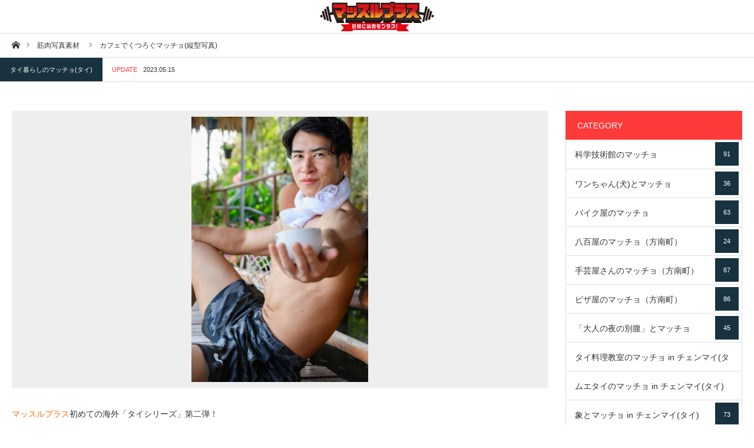

--- FILE ---
content_type: text/html; charset=UTF-8
request_url: https://freephotomuscle.com/archives/photo/11826
body_size: 27410
content:
<!DOCTYPE html>
<html class="pc" dir="ltr" lang="ja" prefix="og: https://ogp.me/ns#">
<head prefix="og: http://ogp.me/ns# fb: http://ogp.me/ns/fb#">
<!-- Global site tag (gtag.js) - Google Analytics -->
<script async src="https://www.googletagmanager.com/gtag/js?id=UA-120006511-1"></script>
<script>
  window.dataLayer = window.dataLayer || [];
  function gtag(){dataLayer.push(arguments);}
  gtag('js', new Date());

  gtag('config', 'UA-120006511-1');
</script>

<meta name="twitter:site" content="@kondo_orange">
<meta name="twitter:card" content="summary_large_image">
	
<meta charset="UTF-8">
<!--[if IE]><meta http-equiv="X-UA-Compatible" content="IE=edge"><![endif]-->
<meta name="viewport" content="width=device-width">
<title>カフェでくつろぐマッチョ(縦型写真) - マッチョフリー素材サイト『マッスルプラス』</title>
<meta name="description" content="マッスルプラス初めての海外「タイシリーズ」第二弾！「タイ暮らしのマッチョ」の素材一覧はこちら。">
<meta property="og:type" content="article" />
<meta property="og:url" content="https://freephotomuscle.com/archives/photo/11826">
<meta property="og:title" content="カフェでくつろぐマッチョ(縦型写真)" />
<meta property="og:description" content="マッスルプラス初めての海外「タイシリーズ」第二弾！「タイ暮らしのマッチョ」の素材一覧はこちら。" />
<meta property="og:site_name" content="マッチョフリー素材サイト『マッスルプラス』" />
<meta property="og:image" content='https://freephotomuscle.com/wp-content/uploads/2023/04/OUN_1116-scaled.jpg'>
<meta property="og:image:secure_url" content="https://freephotomuscle.com/wp-content/uploads/2023/04/OUN_1116-scaled.jpg" /> 
<meta property="og:image:width" content="1703" /> 
<meta property="og:image:height" content="2560" />
<link rel="pingback" href="https://freephotomuscle.com/xmlrpc.php">
<link rel="shortcut icon" href="https://freephotomuscle.com/wp-content/uploads/2018/05/mp_logo.jpg">
<link href="https://use.fontawesome.com/releases/v5.6.1/css/all.css" rel="stylesheet">

		<!-- All in One SEO 4.9.3 - aioseo.com -->
	<meta name="description" content="マッスルプラス初めての海外「タイシリーズ」第二弾！ 「タイ暮らしのマッチョ」の素材一覧はこちら。 “เกี่ย" />
	<meta name="robots" content="max-snippet:-1, max-image-preview:large, max-video-preview:-1" />
	<link rel="canonical" href="https://freephotomuscle.com/archives/photo/11826" />
	<meta name="generator" content="All in One SEO (AIOSEO) 4.9.3" />
		<meta property="og:locale" content="ja_JP" />
		<meta property="og:site_name" content="マッチョフリー素材サイト『マッスルプラス』 - マッチョのフリー写真素材で日常に筋肉をプラス。登録不要（著作権フリーあり）" />
		<meta property="og:type" content="article" />
		<meta property="og:title" content="カフェでくつろぐマッチョ(縦型写真) - マッチョフリー素材サイト『マッスルプラス』" />
		<meta property="og:description" content="マッスルプラス初めての海外「タイシリーズ」第二弾！ 「タイ暮らしのマッチョ」の素材一覧はこちら。 “เกี่ย" />
		<meta property="og:url" content="https://freephotomuscle.com/archives/photo/11826" />
		<meta property="article:published_time" content="2023-05-15T08:06:20+00:00" />
		<meta property="article:modified_time" content="2023-05-15T08:06:33+00:00" />
		<meta name="twitter:card" content="summary" />
		<meta name="twitter:title" content="カフェでくつろぐマッチョ(縦型写真) - マッチョフリー素材サイト『マッスルプラス』" />
		<meta name="twitter:description" content="マッスルプラス初めての海外「タイシリーズ」第二弾！ 「タイ暮らしのマッチョ」の素材一覧はこちら。 “เกี่ย" />
		<script type="application/ld+json" class="aioseo-schema">
			{"@context":"https:\/\/schema.org","@graph":[{"@type":"BreadcrumbList","@id":"https:\/\/freephotomuscle.com\/archives\/photo\/11826#breadcrumblist","itemListElement":[{"@type":"ListItem","@id":"https:\/\/freephotomuscle.com#listItem","position":1,"name":"Home","item":"https:\/\/freephotomuscle.com","nextItem":{"@type":"ListItem","@id":"https:\/\/freephotomuscle.com\/archives\/photo#listItem","name":"\u7b4b\u8089\u5199\u771f\u7d20\u6750"}},{"@type":"ListItem","@id":"https:\/\/freephotomuscle.com\/archives\/photo#listItem","position":2,"name":"\u7b4b\u8089\u5199\u771f\u7d20\u6750","item":"https:\/\/freephotomuscle.com\/archives\/photo","nextItem":{"@type":"ListItem","@id":"https:\/\/freephotomuscle.com\/archives\/photo_category\/lving-in-thailand_-stockphoto#listItem","name":"\u30bf\u30a4\u66ae\u3089\u3057\u306e\u30de\u30c3\u30c1\u30e7(\u30bf\u30a4)"},"previousItem":{"@type":"ListItem","@id":"https:\/\/freephotomuscle.com#listItem","name":"Home"}},{"@type":"ListItem","@id":"https:\/\/freephotomuscle.com\/archives\/photo_category\/lving-in-thailand_-stockphoto#listItem","position":3,"name":"\u30bf\u30a4\u66ae\u3089\u3057\u306e\u30de\u30c3\u30c1\u30e7(\u30bf\u30a4)","item":"https:\/\/freephotomuscle.com\/archives\/photo_category\/lving-in-thailand_-stockphoto","nextItem":{"@type":"ListItem","@id":"https:\/\/freephotomuscle.com\/archives\/photo\/11826#listItem","name":"\u30ab\u30d5\u30a7\u3067\u304f\u3064\u308d\u3050\u30de\u30c3\u30c1\u30e7(\u7e26\u578b\u5199\u771f)"},"previousItem":{"@type":"ListItem","@id":"https:\/\/freephotomuscle.com\/archives\/photo#listItem","name":"\u7b4b\u8089\u5199\u771f\u7d20\u6750"}},{"@type":"ListItem","@id":"https:\/\/freephotomuscle.com\/archives\/photo\/11826#listItem","position":4,"name":"\u30ab\u30d5\u30a7\u3067\u304f\u3064\u308d\u3050\u30de\u30c3\u30c1\u30e7(\u7e26\u578b\u5199\u771f)","previousItem":{"@type":"ListItem","@id":"https:\/\/freephotomuscle.com\/archives\/photo_category\/lving-in-thailand_-stockphoto#listItem","name":"\u30bf\u30a4\u66ae\u3089\u3057\u306e\u30de\u30c3\u30c1\u30e7(\u30bf\u30a4)"}}]},{"@type":"Organization","@id":"https:\/\/freephotomuscle.com\/#organization","name":"\u30de\u30c3\u30c1\u30e7\u30d5\u30ea\u30fc\u7d20\u6750\u30b5\u30a4\u30c8\u300e\u30de\u30c3\u30b9\u30eb\u30d7\u30e9\u30b9\u300f","description":"\u30de\u30c3\u30c1\u30e7\u306e\u30d5\u30ea\u30fc\u5199\u771f\u7d20\u6750\u3067\u65e5\u5e38\u306b\u7b4b\u8089\u3092\u30d7\u30e9\u30b9\u3002\u767b\u9332\u4e0d\u8981\uff08\u8457\u4f5c\u6a29\u30d5\u30ea\u30fc\u3042\u308a\uff09","url":"https:\/\/freephotomuscle.com\/"},{"@type":"WebPage","@id":"https:\/\/freephotomuscle.com\/archives\/photo\/11826#webpage","url":"https:\/\/freephotomuscle.com\/archives\/photo\/11826","name":"\u30ab\u30d5\u30a7\u3067\u304f\u3064\u308d\u3050\u30de\u30c3\u30c1\u30e7(\u7e26\u578b\u5199\u771f) - \u30de\u30c3\u30c1\u30e7\u30d5\u30ea\u30fc\u7d20\u6750\u30b5\u30a4\u30c8\u300e\u30de\u30c3\u30b9\u30eb\u30d7\u30e9\u30b9\u300f","description":"\u30de\u30c3\u30b9\u30eb\u30d7\u30e9\u30b9\u521d\u3081\u3066\u306e\u6d77\u5916\u300c\u30bf\u30a4\u30b7\u30ea\u30fc\u30ba\u300d\u7b2c\u4e8c\u5f3e\uff01 \u300c\u30bf\u30a4\u66ae\u3089\u3057\u306e\u30de\u30c3\u30c1\u30e7\u300d\u306e\u7d20\u6750\u4e00\u89a7\u306f\u3053\u3061\u3089\u3002 \u201c\u0e40\u0e01\u0e35\u0e48\u0e22","inLanguage":"ja","isPartOf":{"@id":"https:\/\/freephotomuscle.com\/#website"},"breadcrumb":{"@id":"https:\/\/freephotomuscle.com\/archives\/photo\/11826#breadcrumblist"},"image":{"@type":"ImageObject","url":"https:\/\/freephotomuscle.com\/wp-content\/uploads\/2023\/04\/OUN_1116-scaled.jpg","@id":"https:\/\/freephotomuscle.com\/archives\/photo\/11826\/#mainImage","width":1703,"height":2560,"caption":"\u30bf\u30a4\u306e\u30ab\u30d5\u30a7\u3067\u304f\u3064\u308d\u3050\u30a4\u30b1\u30e1\u30f3\u30de\u30c3\u30c1\u30e7@\u0e04\u0e32\u0e40\u0e1f\u0e48\u3000\u0e14\u0e39\u0e14\u0e35"},"primaryImageOfPage":{"@id":"https:\/\/freephotomuscle.com\/archives\/photo\/11826#mainImage"},"datePublished":"2023-05-15T17:06:20+09:00","dateModified":"2023-05-15T17:06:33+09:00"},{"@type":"WebSite","@id":"https:\/\/freephotomuscle.com\/#website","url":"https:\/\/freephotomuscle.com\/","name":"\u30de\u30c3\u30c1\u30e7\u30d5\u30ea\u30fc\u7d20\u6750\u30b5\u30a4\u30c8\u300e\u30de\u30c3\u30b9\u30eb\u30d7\u30e9\u30b9\u300f","description":"\u30de\u30c3\u30c1\u30e7\u306e\u30d5\u30ea\u30fc\u5199\u771f\u7d20\u6750\u3067\u65e5\u5e38\u306b\u7b4b\u8089\u3092\u30d7\u30e9\u30b9\u3002\u767b\u9332\u4e0d\u8981\uff08\u8457\u4f5c\u6a29\u30d5\u30ea\u30fc\u3042\u308a\uff09","inLanguage":"ja","publisher":{"@id":"https:\/\/freephotomuscle.com\/#organization"}}]}
		</script>
		<!-- All in One SEO -->

<link rel='dns-prefetch' href='//codoc.jp' />
<link rel='dns-prefetch' href='//cdn.jsdelivr.net' />
<link rel="alternate" type="application/rss+xml" title="マッチョフリー素材サイト『マッスルプラス』 &raquo; フィード" href="https://freephotomuscle.com/feed" />
<link rel="alternate" type="application/rss+xml" title="マッチョフリー素材サイト『マッスルプラス』 &raquo; コメントフィード" href="https://freephotomuscle.com/comments/feed" />
<script type="text/javascript" id="wpp-js" src="https://freephotomuscle.com/wp-content/plugins/wordpress-popular-posts/assets/js/wpp.min.js?ver=7.3.6" data-sampling="1" data-sampling-rate="100" data-api-url="https://freephotomuscle.com/wp-json/wordpress-popular-posts" data-post-id="11826" data-token="c4116e478c" data-lang="0" data-debug="0"></script>
<link rel="alternate" title="oEmbed (JSON)" type="application/json+oembed" href="https://freephotomuscle.com/wp-json/oembed/1.0/embed?url=https%3A%2F%2Ffreephotomuscle.com%2Farchives%2Fphoto%2F11826" />
<link rel="alternate" title="oEmbed (XML)" type="text/xml+oembed" href="https://freephotomuscle.com/wp-json/oembed/1.0/embed?url=https%3A%2F%2Ffreephotomuscle.com%2Farchives%2Fphoto%2F11826&#038;format=xml" />
<style id='wp-img-auto-sizes-contain-inline-css' type='text/css'>
img:is([sizes=auto i],[sizes^="auto," i]){contain-intrinsic-size:3000px 1500px}
/*# sourceURL=wp-img-auto-sizes-contain-inline-css */
</style>
<link rel='stylesheet' id='style-css' href='https://freephotomuscle.com/wp-content/themes/styly_tcd052/style.css?ver=1.1.1' type='text/css' media='all' />
<style id='wp-block-library-inline-css' type='text/css'>
:root{--wp-block-synced-color:#7a00df;--wp-block-synced-color--rgb:122,0,223;--wp-bound-block-color:var(--wp-block-synced-color);--wp-editor-canvas-background:#ddd;--wp-admin-theme-color:#007cba;--wp-admin-theme-color--rgb:0,124,186;--wp-admin-theme-color-darker-10:#006ba1;--wp-admin-theme-color-darker-10--rgb:0,107,160.5;--wp-admin-theme-color-darker-20:#005a87;--wp-admin-theme-color-darker-20--rgb:0,90,135;--wp-admin-border-width-focus:2px}@media (min-resolution:192dpi){:root{--wp-admin-border-width-focus:1.5px}}.wp-element-button{cursor:pointer}:root .has-very-light-gray-background-color{background-color:#eee}:root .has-very-dark-gray-background-color{background-color:#313131}:root .has-very-light-gray-color{color:#eee}:root .has-very-dark-gray-color{color:#313131}:root .has-vivid-green-cyan-to-vivid-cyan-blue-gradient-background{background:linear-gradient(135deg,#00d084,#0693e3)}:root .has-purple-crush-gradient-background{background:linear-gradient(135deg,#34e2e4,#4721fb 50%,#ab1dfe)}:root .has-hazy-dawn-gradient-background{background:linear-gradient(135deg,#faaca8,#dad0ec)}:root .has-subdued-olive-gradient-background{background:linear-gradient(135deg,#fafae1,#67a671)}:root .has-atomic-cream-gradient-background{background:linear-gradient(135deg,#fdd79a,#004a59)}:root .has-nightshade-gradient-background{background:linear-gradient(135deg,#330968,#31cdcf)}:root .has-midnight-gradient-background{background:linear-gradient(135deg,#020381,#2874fc)}:root{--wp--preset--font-size--normal:16px;--wp--preset--font-size--huge:42px}.has-regular-font-size{font-size:1em}.has-larger-font-size{font-size:2.625em}.has-normal-font-size{font-size:var(--wp--preset--font-size--normal)}.has-huge-font-size{font-size:var(--wp--preset--font-size--huge)}.has-text-align-center{text-align:center}.has-text-align-left{text-align:left}.has-text-align-right{text-align:right}.has-fit-text{white-space:nowrap!important}#end-resizable-editor-section{display:none}.aligncenter{clear:both}.items-justified-left{justify-content:flex-start}.items-justified-center{justify-content:center}.items-justified-right{justify-content:flex-end}.items-justified-space-between{justify-content:space-between}.screen-reader-text{border:0;clip-path:inset(50%);height:1px;margin:-1px;overflow:hidden;padding:0;position:absolute;width:1px;word-wrap:normal!important}.screen-reader-text:focus{background-color:#ddd;clip-path:none;color:#444;display:block;font-size:1em;height:auto;left:5px;line-height:normal;padding:15px 23px 14px;text-decoration:none;top:5px;width:auto;z-index:100000}html :where(.has-border-color){border-style:solid}html :where([style*=border-top-color]){border-top-style:solid}html :where([style*=border-right-color]){border-right-style:solid}html :where([style*=border-bottom-color]){border-bottom-style:solid}html :where([style*=border-left-color]){border-left-style:solid}html :where([style*=border-width]){border-style:solid}html :where([style*=border-top-width]){border-top-style:solid}html :where([style*=border-right-width]){border-right-style:solid}html :where([style*=border-bottom-width]){border-bottom-style:solid}html :where([style*=border-left-width]){border-left-style:solid}html :where(img[class*=wp-image-]){height:auto;max-width:100%}:where(figure){margin:0 0 1em}html :where(.is-position-sticky){--wp-admin--admin-bar--position-offset:var(--wp-admin--admin-bar--height,0px)}@media screen and (max-width:600px){html :where(.is-position-sticky){--wp-admin--admin-bar--position-offset:0px}}

/*# sourceURL=wp-block-library-inline-css */
</style><style id='global-styles-inline-css' type='text/css'>
:root{--wp--preset--aspect-ratio--square: 1;--wp--preset--aspect-ratio--4-3: 4/3;--wp--preset--aspect-ratio--3-4: 3/4;--wp--preset--aspect-ratio--3-2: 3/2;--wp--preset--aspect-ratio--2-3: 2/3;--wp--preset--aspect-ratio--16-9: 16/9;--wp--preset--aspect-ratio--9-16: 9/16;--wp--preset--color--black: #000000;--wp--preset--color--cyan-bluish-gray: #abb8c3;--wp--preset--color--white: #ffffff;--wp--preset--color--pale-pink: #f78da7;--wp--preset--color--vivid-red: #cf2e2e;--wp--preset--color--luminous-vivid-orange: #ff6900;--wp--preset--color--luminous-vivid-amber: #fcb900;--wp--preset--color--light-green-cyan: #7bdcb5;--wp--preset--color--vivid-green-cyan: #00d084;--wp--preset--color--pale-cyan-blue: #8ed1fc;--wp--preset--color--vivid-cyan-blue: #0693e3;--wp--preset--color--vivid-purple: #9b51e0;--wp--preset--gradient--vivid-cyan-blue-to-vivid-purple: linear-gradient(135deg,rgb(6,147,227) 0%,rgb(155,81,224) 100%);--wp--preset--gradient--light-green-cyan-to-vivid-green-cyan: linear-gradient(135deg,rgb(122,220,180) 0%,rgb(0,208,130) 100%);--wp--preset--gradient--luminous-vivid-amber-to-luminous-vivid-orange: linear-gradient(135deg,rgb(252,185,0) 0%,rgb(255,105,0) 100%);--wp--preset--gradient--luminous-vivid-orange-to-vivid-red: linear-gradient(135deg,rgb(255,105,0) 0%,rgb(207,46,46) 100%);--wp--preset--gradient--very-light-gray-to-cyan-bluish-gray: linear-gradient(135deg,rgb(238,238,238) 0%,rgb(169,184,195) 100%);--wp--preset--gradient--cool-to-warm-spectrum: linear-gradient(135deg,rgb(74,234,220) 0%,rgb(151,120,209) 20%,rgb(207,42,186) 40%,rgb(238,44,130) 60%,rgb(251,105,98) 80%,rgb(254,248,76) 100%);--wp--preset--gradient--blush-light-purple: linear-gradient(135deg,rgb(255,206,236) 0%,rgb(152,150,240) 100%);--wp--preset--gradient--blush-bordeaux: linear-gradient(135deg,rgb(254,205,165) 0%,rgb(254,45,45) 50%,rgb(107,0,62) 100%);--wp--preset--gradient--luminous-dusk: linear-gradient(135deg,rgb(255,203,112) 0%,rgb(199,81,192) 50%,rgb(65,88,208) 100%);--wp--preset--gradient--pale-ocean: linear-gradient(135deg,rgb(255,245,203) 0%,rgb(182,227,212) 50%,rgb(51,167,181) 100%);--wp--preset--gradient--electric-grass: linear-gradient(135deg,rgb(202,248,128) 0%,rgb(113,206,126) 100%);--wp--preset--gradient--midnight: linear-gradient(135deg,rgb(2,3,129) 0%,rgb(40,116,252) 100%);--wp--preset--font-size--small: 13px;--wp--preset--font-size--medium: 20px;--wp--preset--font-size--large: 36px;--wp--preset--font-size--x-large: 42px;--wp--preset--spacing--20: 0.44rem;--wp--preset--spacing--30: 0.67rem;--wp--preset--spacing--40: 1rem;--wp--preset--spacing--50: 1.5rem;--wp--preset--spacing--60: 2.25rem;--wp--preset--spacing--70: 3.38rem;--wp--preset--spacing--80: 5.06rem;--wp--preset--shadow--natural: 6px 6px 9px rgba(0, 0, 0, 0.2);--wp--preset--shadow--deep: 12px 12px 50px rgba(0, 0, 0, 0.4);--wp--preset--shadow--sharp: 6px 6px 0px rgba(0, 0, 0, 0.2);--wp--preset--shadow--outlined: 6px 6px 0px -3px rgb(255, 255, 255), 6px 6px rgb(0, 0, 0);--wp--preset--shadow--crisp: 6px 6px 0px rgb(0, 0, 0);}:where(.is-layout-flex){gap: 0.5em;}:where(.is-layout-grid){gap: 0.5em;}body .is-layout-flex{display: flex;}.is-layout-flex{flex-wrap: wrap;align-items: center;}.is-layout-flex > :is(*, div){margin: 0;}body .is-layout-grid{display: grid;}.is-layout-grid > :is(*, div){margin: 0;}:where(.wp-block-columns.is-layout-flex){gap: 2em;}:where(.wp-block-columns.is-layout-grid){gap: 2em;}:where(.wp-block-post-template.is-layout-flex){gap: 1.25em;}:where(.wp-block-post-template.is-layout-grid){gap: 1.25em;}.has-black-color{color: var(--wp--preset--color--black) !important;}.has-cyan-bluish-gray-color{color: var(--wp--preset--color--cyan-bluish-gray) !important;}.has-white-color{color: var(--wp--preset--color--white) !important;}.has-pale-pink-color{color: var(--wp--preset--color--pale-pink) !important;}.has-vivid-red-color{color: var(--wp--preset--color--vivid-red) !important;}.has-luminous-vivid-orange-color{color: var(--wp--preset--color--luminous-vivid-orange) !important;}.has-luminous-vivid-amber-color{color: var(--wp--preset--color--luminous-vivid-amber) !important;}.has-light-green-cyan-color{color: var(--wp--preset--color--light-green-cyan) !important;}.has-vivid-green-cyan-color{color: var(--wp--preset--color--vivid-green-cyan) !important;}.has-pale-cyan-blue-color{color: var(--wp--preset--color--pale-cyan-blue) !important;}.has-vivid-cyan-blue-color{color: var(--wp--preset--color--vivid-cyan-blue) !important;}.has-vivid-purple-color{color: var(--wp--preset--color--vivid-purple) !important;}.has-black-background-color{background-color: var(--wp--preset--color--black) !important;}.has-cyan-bluish-gray-background-color{background-color: var(--wp--preset--color--cyan-bluish-gray) !important;}.has-white-background-color{background-color: var(--wp--preset--color--white) !important;}.has-pale-pink-background-color{background-color: var(--wp--preset--color--pale-pink) !important;}.has-vivid-red-background-color{background-color: var(--wp--preset--color--vivid-red) !important;}.has-luminous-vivid-orange-background-color{background-color: var(--wp--preset--color--luminous-vivid-orange) !important;}.has-luminous-vivid-amber-background-color{background-color: var(--wp--preset--color--luminous-vivid-amber) !important;}.has-light-green-cyan-background-color{background-color: var(--wp--preset--color--light-green-cyan) !important;}.has-vivid-green-cyan-background-color{background-color: var(--wp--preset--color--vivid-green-cyan) !important;}.has-pale-cyan-blue-background-color{background-color: var(--wp--preset--color--pale-cyan-blue) !important;}.has-vivid-cyan-blue-background-color{background-color: var(--wp--preset--color--vivid-cyan-blue) !important;}.has-vivid-purple-background-color{background-color: var(--wp--preset--color--vivid-purple) !important;}.has-black-border-color{border-color: var(--wp--preset--color--black) !important;}.has-cyan-bluish-gray-border-color{border-color: var(--wp--preset--color--cyan-bluish-gray) !important;}.has-white-border-color{border-color: var(--wp--preset--color--white) !important;}.has-pale-pink-border-color{border-color: var(--wp--preset--color--pale-pink) !important;}.has-vivid-red-border-color{border-color: var(--wp--preset--color--vivid-red) !important;}.has-luminous-vivid-orange-border-color{border-color: var(--wp--preset--color--luminous-vivid-orange) !important;}.has-luminous-vivid-amber-border-color{border-color: var(--wp--preset--color--luminous-vivid-amber) !important;}.has-light-green-cyan-border-color{border-color: var(--wp--preset--color--light-green-cyan) !important;}.has-vivid-green-cyan-border-color{border-color: var(--wp--preset--color--vivid-green-cyan) !important;}.has-pale-cyan-blue-border-color{border-color: var(--wp--preset--color--pale-cyan-blue) !important;}.has-vivid-cyan-blue-border-color{border-color: var(--wp--preset--color--vivid-cyan-blue) !important;}.has-vivid-purple-border-color{border-color: var(--wp--preset--color--vivid-purple) !important;}.has-vivid-cyan-blue-to-vivid-purple-gradient-background{background: var(--wp--preset--gradient--vivid-cyan-blue-to-vivid-purple) !important;}.has-light-green-cyan-to-vivid-green-cyan-gradient-background{background: var(--wp--preset--gradient--light-green-cyan-to-vivid-green-cyan) !important;}.has-luminous-vivid-amber-to-luminous-vivid-orange-gradient-background{background: var(--wp--preset--gradient--luminous-vivid-amber-to-luminous-vivid-orange) !important;}.has-luminous-vivid-orange-to-vivid-red-gradient-background{background: var(--wp--preset--gradient--luminous-vivid-orange-to-vivid-red) !important;}.has-very-light-gray-to-cyan-bluish-gray-gradient-background{background: var(--wp--preset--gradient--very-light-gray-to-cyan-bluish-gray) !important;}.has-cool-to-warm-spectrum-gradient-background{background: var(--wp--preset--gradient--cool-to-warm-spectrum) !important;}.has-blush-light-purple-gradient-background{background: var(--wp--preset--gradient--blush-light-purple) !important;}.has-blush-bordeaux-gradient-background{background: var(--wp--preset--gradient--blush-bordeaux) !important;}.has-luminous-dusk-gradient-background{background: var(--wp--preset--gradient--luminous-dusk) !important;}.has-pale-ocean-gradient-background{background: var(--wp--preset--gradient--pale-ocean) !important;}.has-electric-grass-gradient-background{background: var(--wp--preset--gradient--electric-grass) !important;}.has-midnight-gradient-background{background: var(--wp--preset--gradient--midnight) !important;}.has-small-font-size{font-size: var(--wp--preset--font-size--small) !important;}.has-medium-font-size{font-size: var(--wp--preset--font-size--medium) !important;}.has-large-font-size{font-size: var(--wp--preset--font-size--large) !important;}.has-x-large-font-size{font-size: var(--wp--preset--font-size--x-large) !important;}
/*# sourceURL=global-styles-inline-css */
</style>

<style id='classic-theme-styles-inline-css' type='text/css'>
/*! This file is auto-generated */
.wp-block-button__link{color:#fff;background-color:#32373c;border-radius:9999px;box-shadow:none;text-decoration:none;padding:calc(.667em + 2px) calc(1.333em + 2px);font-size:1.125em}.wp-block-file__button{background:#32373c;color:#fff;text-decoration:none}
/*# sourceURL=/wp-includes/css/classic-themes.min.css */
</style>
<link rel='stylesheet' id='contact-form-7-css' href='https://freephotomuscle.com/wp-content/plugins/contact-form-7/includes/css/styles.css?ver=6.1.4' type='text/css' media='all' />
<link rel='stylesheet' id='wordpress-popular-posts-css-css' href='https://freephotomuscle.com/wp-content/plugins/wordpress-popular-posts/assets/css/wpp.css?ver=7.3.6' type='text/css' media='all' />
<script type="text/javascript" src="https://freephotomuscle.com/wp-includes/js/jquery/jquery.min.js?ver=3.7.1" id="jquery-core-js"></script>
<script type="text/javascript" src="https://freephotomuscle.com/wp-includes/js/jquery/jquery-migrate.min.js?ver=3.4.1" id="jquery-migrate-js"></script>
<script type="text/javascript"  src="https://codoc.jp/js/cms.js?ver=6.9" id="codoc-injector-js-js"  defer></script>
<link rel="https://api.w.org/" href="https://freephotomuscle.com/wp-json/" /><link rel='shortlink' href='https://freephotomuscle.com/?p=11826' />
<meta name="cdp-version" content="1.3.9" />            <style id="wpp-loading-animation-styles">@-webkit-keyframes bgslide{from{background-position-x:0}to{background-position-x:-200%}}@keyframes bgslide{from{background-position-x:0}to{background-position-x:-200%}}.wpp-widget-block-placeholder,.wpp-shortcode-placeholder{margin:0 auto;width:60px;height:3px;background:#dd3737;background:linear-gradient(90deg,#dd3737 0%,#571313 10%,#dd3737 100%);background-size:200% auto;border-radius:3px;-webkit-animation:bgslide 1s infinite linear;animation:bgslide 1s infinite linear}</style>
            
<link rel="stylesheet" href="https://freephotomuscle.com/wp-content/themes/styly_tcd052/css/design-plus.css?ver=1.1.1">
<link rel="stylesheet" href="https://freephotomuscle.com/wp-content/themes/styly_tcd052/css/sns-botton.css?ver=1.1.1">
<link rel="stylesheet" media="screen and (max-width:1280px)" href="https://freephotomuscle.com/wp-content/themes/styly_tcd052/css/responsive.css?ver=1.1.1">
<link rel="stylesheet" media="screen and (max-width:1280px)" href="https://freephotomuscle.com/wp-content/themes/styly_tcd052/css/footer-bar.css?ver=1.1.1">

<script src="https://freephotomuscle.com/wp-content/themes/styly_tcd052/js/jquery.easing.1.3.js?ver=1.1.1"></script>
<script src="https://freephotomuscle.com/wp-content/themes/styly_tcd052/js/jscript.js?ver=1.1.1"></script>
<script src="https://freephotomuscle.com/wp-content/themes/styly_tcd052/js/comment.js?ver=1.1.1"></script>

<script src="https://freephotomuscle.com/wp-content/themes/styly_tcd052/js/header_fix.js?ver=1.1.1"></script>

<style type="text/css">

body, input, textarea { font-family: Arial, "ヒラギノ角ゴ ProN W3", "Hiragino Kaku Gothic ProN", "メイリオ", Meiryo, sans-serif; }

.rich_font { font-family: "Hiragino Sans", "ヒラギノ角ゴ ProN", "Hiragino Kaku Gothic ProN", "游ゴシック", YuGothic, "メイリオ", Meiryo, sans-serif; font-weight: 500; }



body { font-size:14px; }



#post_title { font-size:22px; }
.post_content { font-size:14px; }
.mobile #post_title { font-size:16px; }
.mobile .post_content { font-size:14px; }
body.page #post_title { font-size:42px; }
.c-pw__btn { background: #ff3a3a; }
.post_content a, .post_content a:hover { color: #ff6400; }


#related_post li a.image, .styled_post_list1 .image, .styled_post_list3 .image, .widget_tab_post_list .image, #cpt_list .image, #blog_list .image, #news_archive_list .image, #footer_slider .image, .page_post_list .image {
  overflow: hidden;
}
#related_post li a.image img, .styled_post_list1 .image img, .styled_post_list3 .image img, .widget_tab_post_list .image img, #cpt_list .image img, #blog_list .image img, #news_archive_list .image img, #footer_slider .image img, .page_post_list .image img {
  width:100%; height:auto;
  -webkit-transition: transform  0.5s ease; -moz-transition: transform  0.5s ease; transition: transform  0.5s ease;
}
#related_post li a.image:hover img, .styled_post_list1 .image:hover img, .styled_post_list3 .image:hover img, .widget_tab_post_list .image:hover img, #cpt_list .item:hover .image img, #blog_list .image:hover img, #news_archive_list .image:hover img, #footer_slider .image:hover img, .page_post_list .image:hover img {
  -webkit-transform: scale(1.2);
  -moz-transform: scale(1.2);
  -ms-transform: scale(1.2);
  -o-transform: scale(1.2);
  transform: scale(1.2);
}

a:hover, #blog_list .meta a:hover, #page_header .headline, #related_post li .title a:hover, .side_widget .styled_post_list1 .title:hover, #comment_headline, .page_post_list .meta a:hover, .page_post_list .headline, .header_slider_button_prev:hover:before, .header_slider_button_next:hover:before,
  #header_menu li.current-menu-item a, #profile_page_top .user_name, .styled_post_list3 .meta li a:hover, #post_meta_top .date span,
    .slider_main .caption .title a:hover, #news_list .title a:hover, #news_list .date, #news_ticker .button a:hover:after, #cpt_list .data a:hover, .pc #header .logo a:hover, #comment_header ul li a:hover, #header_text .logo a:hover, #bread_crumb li.home a:hover:before, #bread_crumb li a:hover, .page #post_title, #post_title_area .meta li a:hover
      { color: #ff3a3a; }

.side_headline, .slider_main .caption .title a:after, #cpt_list .data li a:hover, #cpt_list .link_button li.link2 a:hover, #return_top a, .next_page_link a:hover, .collapse_category_list li a:hover .count, .slick-arrow:hover, .page_navi span.current, .pb_spec_table_button a:hover,
  #wp-calendar td a:hover, #wp-calendar #prev a:hover, #wp-calendar #next a:hover, .widget_search #searchsubmit:hover, .side_widget.google_search #searchsubmit:hover, .tcd_category_list li a:hover .count,
    #submit_comment:hover, #comment_header ul li a:hover, #comment_header ul li.comment_switch_active a, #comment_header #comment_closed p, #related_post .headline, #previous_next_page a:hover, #post_pagination p, #post_meta_top .category a:hover, #cpt_single_url_button a:hover,
      .mobile #menu_button:hover, .mobile #global_menu li a:hover, .mobile .home_menu:hover, .tcd_user_profile_widget .button a:hover, #return_top_mobile a:hover, .footer_blog_button, #single_news_list h3, #mobile_menu .close_button:hover
        { background-color: #ff3a3a !important; }

#comment_textarea textarea:focus, #guest_info input:focus, #comment_header ul li a:hover, #comment_header ul li.comment_switch_active a, #comment_header #comment_closed p, .page_navi span.current, #post_pagination p, #cpt_single_url_button a:hover
  { border-color: #ff3a3a; }

#comment_header ul li.comment_switch_active a:after, #comment_header #comment_closed p:after
  { border-color: #ff3a3a transparent transparent transparent; }

.collapse_category_list li a:before { border-color: transparent transparent transparent #ff3a3a; }

.slider_nav .swiper-slide-active, .slider_nav .swiper-slide:hover { box-shadow:inset 0 0 0 5px #ff3a3a; }

#single_news_list .link:hover, #single_news_list .link:hover:after { color: #18323F; }

.pc #global_menu > ul > li.active > a, .pc #global_menu a:hover, .pc #global_menu > ul > li.active > a, .pc #global_menu ul ul a, #return_top a:hover, .slider_main .caption .title a:hover:after, #cpt_list .title a:hover, #cpt_list .link_button li.link1 a:hover, .page_navi a:hover, .footer_blog_button:hover,
  #post_pagination a:hover, .tcd_category_list li a .count, #slide_menu a span.count, #post_meta_top .category a, #cpt_archive_bread_crumb .post_count, .tcdw_custom_drop_menu a:hover
    { background-color: #18323F !important; }

.page_navi a:hover, #post_pagination a:hover, .tcdw_custom_drop_menu a:hover
  { border-color: #18323F !important; }

.post_content a { color: #ff6400; }

#cpt_slider_wrap { background: #EEEEEE; }

@media screen and (max-width:550px) {
  #cpt_archive_bread_crumb .taxonomy_name { background-color: #ff3a3a !important; }
}

.archive_headline { color: #D80C49; }

#header_search .header_search_submit { background-color:#c80000; }
#header_search .header_search_submit:hover { background-color:#18323F; }
#header_search_form { background:rgba(255,255,255,0.5); }

#fixed_footer_content { background-color:rgba(0,0,0,1); }
#fixed_footer_content .content1 .button { background:#FF8000; }
#fixed_footer_content .content1 .button:hover { background:#444444; }
#fixed_footer_content .content2 .button { background:#FF8000; }
#fixed_footer_content .content2 .button:hover { background:#444444; }
#fixed_footer_content .content3 .button { background:#FF8000; }
#fixed_footer_content .content3 .button:hover { background:#444444; }

.pc #global_menu_wrap { background-color: #ff0000; }
.pc #global_menu > ul > li > a, .pc .header_fix #header_top {
  background-color: #ff0000;
  color: #FFFFFF;
}
.pc .header_fix #header_top { border-bottom:none; }
.pc #global_menu ul ul a:hover, #slide_menu a:hover { background-color: #ff0000 !important; }
.pc .header_fix #header { background-color:rgba(255,0,0,1); }
.pc .header_fix #global_menu > ul > li > a { background:none; }
#slide_menu a { color: #FFFFFF; }

#slide_menu li { width:25%; }

#cpt_list_wrap { background:#eeeeee; }
#cpt_list .title a { font-size:14px !important; background:#ffffff !important; color:#333333 !important; }
#cpt_list .title a:hover { background:#ff9a00 !important; color:#ffffff !important; }
#cpt_list .link_button li.link1 a, #cpt_list .data li.link1 a { font-size:12px !important; background:#ffffff !important; color:#333333 !important; }
#cpt_list .link_button li.link1 a:hover, #cpt_list .data li.link1 a:hover { background:#ff9a00 !important; color:#ffffff !important; }
#cpt_list .data li.link1 a:after { color:#333333 !important; }
#cpt_list .data li.link1 a:hover:after { color:#ffffff !important; }
#cpt_list .link_button li.link2 a, #cpt_list .data li.link2 a { font-size:12px !important; background:#ffffff !important; color:#333333 !important; }
#cpt_list .link_button li.link2 a:hover, #cpt_list .data li.link2 a:hover { background:#18323f !important; color:#ffffff !important; }
#cpt_list .data li.link2 a:after { color:#333333 !important; }
#cpt_list .data li.link2 a:hover:after { color:#ffffff !important; }
#cpt_list .pr .title a { font-size:14px !important; background:#ffffff !important; color:#333333 !important; }
#cpt_list .pr .title a:hover { background:#ff9a00 !important; color:#ffffff !important; }
#cpt_list .pr .link_button li a { font-size:12px !important; }
#cpt_list .pr .link_button li a, #cpt_list .pr .data li a { background:#ffffff !important; color:#333333 !important; }
#cpt_list .pr .link_button li a:hover, #cpt_list .pr .data li a:hover { background:#ff9a00 !important; color:#ffffff !important; }
#cpt_list .pr .data li a:after { color:#333333 !important; }
#cpt_list .pr .data li a:hover:after { color:#ffffff !important; }
#cpt_list .pr .pr_label { font-size:11px !important; background:#333333 !important; color:#ffffff !important; }

#footer_slider_wrap { background:#18323F; }
#footer_slider .title { color:#FFFFFF; }
#footer_slider .title:hover, #footer_slider .slick-arrow:hover:before { color:#D80C49; }




/* ----------------------------------------------------------------------
タグ：文字サイズを16pxに固定、１つ１つの間隔をあける
---------------------------------------------------------------------- */
.tagcloud a{
line-height:180%;
margin: 0 3px;
font-size:16px !important;
}

/* ----------------------------------------------------------------------
SNSアイコン設定
元々の大きさ→ .social_link li a {width: 33px;height: 33px;line-height: 33px;}
元々の大きさ→ .social_link li a:before {font-size: 12px;width: 12px;height: 12px;}
---------------------------------------------------------------------- */
.social_link li a {
    width: 40px;
    height: 40px;
    line-height: 40px;
}

.social_link li a:before {
    font-size: 24px;
    width: 24px;
    height: 24px;
}
/* アイコンの色設定 */
.social_link li.twitter a:before { color:#16b9dc; }
.social_link li.facebook a:before {color:#3B5998; }
.social_link li.insta a:before { color:#8a3ab9; }
.social_link li.pint a:before { color:#c92228; }
.social_link li.flickr a:before { color:#0279d3; }
.social_link li.tumblr a:before { color:#4c6f92; }
.social_link li.rss a:before { color:#ffcc00; }
.social_link li.mail a:before { color:#16b9dc; }

/* youtube */
.social_link li.youtube a {
    font-size: 30px;
    line-height: 46px;
    color: #DA1725;
}

/* ----------------------------------------------------------------------
TOPページ　Youtube 
---------------------------------------------------------------------- */
.ytube-wrap {margin: 0 auto 30px;display: block;width: 50%;}

/* ----------------------------------------------------------------------
ヘッダーデザイン 
---------------------------------------------------------------------- */
#header_search h3 { margin: 0 0 15px 0;}

/* ----------------------------------------------------------------------
ヘッダー検索フォーム 
---------------------------------------------------------------------- */
#header_search {padding-left: 3%;}
#header_search h3 {text-align: left;}
#header_search_form {margin:0;width: 322px;padding:10px;}
#header_search form {width: 300px;}
#header_search .header_search_input {height: 33px;width: 266px;}
#header_search .header_search_submit_wrap {width: 33px;height: 33px;}
#header_search .header_search_submit {height: 33px;line-height: 33px;width: 33px;}
/* ----------------------------------------------------------------------
 カテゴリー用プルダウンメニュー
---------------------------------------------------------------------- */
.cat_postform, 
.model_postform, 
.photographer_postform, 
.popular_postform, 
.audio_material_postform, 
.movie_material_postform, 
.area_postform, 
.musclepart_postform {
    width: 450px;
    width: 299px;
    display: block;
    padding: 0 15px;
    border: none;
    height: 33px;
    line-height: 100%;
}
#header_search_cate_form, 
#header_search_model_form, 
#header_search_photographer_form, 
#header_search_popular_form, 
#header_search_audio_material_form, 
#header_search_movie_material_form, 
#header_search_area_form, 
#header_search_musclepart_form {
    background: rgba(255,255,255,0.3);
    padding: 10px;
    width: 478px;
    width: 322px;
    border-radius: 5px;
    margin: 0 auto;
    -moz-box-sizing: border-box;
    -webkit-box-sizing: border-box;
    -o-box-sizing: border-box;
    -ms-box-sizing: border-box;
    box-sizing: border-box;
    margin-top: 20px;
    background: rgba(255,255,255,0.5);
    margin:5px 0 0 0;
}
#header_search_cate_form select.cat_postform, 
#header_search_model_form select.model_postform, 
#header_search_photographer_form select.photographer_postform, 
#header_search_popular_form select.popular_postform, 
#header_search_audio_material_form select.audio_material_postform, 
#header_search_movie_material_form select.movie_material_postform, 
#header_search_area_form select.area_postform, 
#header_search_musclepart_form select.musclepart_postform {
    color:#757575;
}

#header_search {
    padding-left: 0%;
}

#header_search_form {
    margin: 0;
    width: 322px;
    padding: 10px;
    float: left;
    margin: 5px 7px 0 0;
}

#header_search_cate_form, 
#header_search_model_form, 
#header_search_photographer_form, 
#header_search_popular_form, 
#header_search_audio_material_form, 
#header_search_movie_material_form, 
#header_search_area_form, 
#header_search_musclepart_form {
    background: rgba(255,255,255,0.5);
    margin: 5px 7px 0 0;
    float: left;
}

.clearfixboth{clear: both;}


@media only screen and (max-width: 770px) {
#header_search {padding-left: 3%;}
#header_search_form {margin:0 auto;width: 100%;}
#header_search form {width: auto;}
#header_search .header_search_input {height: 50px;width: calc(100% - 50px);}
#header_search .header_search_submit_wrap {width: 50px;height: 50px;}
#header_search .header_search_submit {height: 50px;line-height: 50px;width: 50px;}

.cat_postform, 
.model_postform, 
.photographer_postform, 
.popular_postform, 
.audio_material_postform, 
.movie_material_postform, 
.area_postform, 
.musclepart_postform{
    width: 90%;
    display: block;
    padding: 0 15px;
    height: 50px;
    line-height: 100%;
    border: solid 1px #777;
    margin: 20px auto;
}
}

/* ----------------------------------------------------------------------
 コンテンツ用H2
---------------------------------------------------------------------- */
.post_content h2 {
/*    font-size: 140%;*/
/*    color: #000;*/
    padding-left: 0.7em;
    border-left: 5px solid #fe8282;
    padding-top: 0px;
}

/* ----------------------------------------------------------------------
モデル：ツイッター、インスタグラム、Youtube
---------------------------------------------------------------------- */
.content-inner-follow-buttons{
    text-align: center;
    margin-top:40px;
    width:100%;
    letter-spacing: -.40em;
}
.content-inner-follow-buttons .follow-title {
    letter-spacing: normal;
    width:100%;
    color:#666;
    margin-bottom:5px;
}
.content-inner-follow-buttons a {
    display: inline-block;
    letter-spacing: normal;
    width:25%;
    font-size: 18px;
    text-align: center;
    text-decoration: none;
    padding:13px 0;
    margin:7px;
}
.content-inner-follow-buttons .inner-text {
    font-size:16px;
}
.content-inner-follow-buttons .twitter {
    background: #55acee;
    color: #ffffff;
}
.content-inner-follow-buttons .twitter:hover {
    background: #89C7F7;
}
.content-inner-follow-buttons .instagram {
    background: #3f729b;
    color: #ffffff;
}
.content-inner-follow-buttons .instagram:hover {
    background: #7AA5C7;
}
.content-inner-follow-buttons .youtube{
    background: #DA1725;
    color: #ffffff;
}
.content-inner-follow-buttons .youtube:hover {
    opacity:0.7;
}

/* ----------------------------------------------------------------------
codoc 投げ銭
---------------------------------------------------------------------- */
.post_content .codoc-support .codoc-support-title {
    text-align: center;
    margin-bottom: 16px;
    font-size: 14px;
}
.post_content .codoc-support .codoc-btn {
    background: #CB3200;
    border: 1px solid #CB3200;
    color: #fff!important;
    border-radius: 6px;
}
.post_content .codoc-entry {
    margin-bottom: 60px;
}
.post_content .codoc-support .codoc-btn:hover {
    background: rgb(203 50 0 / 80%);
    color: #fff!important;
}

/* ----------------------------------------------------------------------
MUSCLE request トップページ用
---------------------------------------------------------------------- */
body {word-wrap: break-word;overflow-wrap: break-word;}

/* ----------------------------------------------------------------------
MUSCLE request トップページ用
---------------------------------------------------------------------- */
.banner-request-top{margin: 30px 0;}
.banner-request-top-inner{margin: 0 auto;display: block;width: 50%;}
.banner-request-top img{width: 100%;height: 100%;margin: 0 auto;display: block;}
.banner-request-top img:hover{opacity:0.7}

/* ----------------------------------------------------------------------
MUSCLE request
---------------------------------------------------------------------- */
.banner-request{margin: 50px 0;}
.banner-request img{width: 100%;height: 100%;}
.banner-request img:hover{opacity:0.7}

/* ----------------------------------------------------------------------
MUSCLE MOSAIC
---------------------------------------------------------------------- */
.banner-mosaic{margin: 50px 0;}
.banner-mosaic img{width: 100%;height: 100%;}
.banner-mosaic img:hover{opacity:0.7}

/* ----------------------------------------------------------------------
スマホ
---------------------------------------------------------------------- */
@media only screen and (max-width: 559px) {
.content-inner-follow-buttons a {
    display: inline-block;
    letter-spacing: normal;
    width:80%;
    font-size: 18px;
    text-align: center;
    text-decoration: none;
    padding:13px 0;
    margin:7px;
    margin:10px;
}
.post_content .codoc-entry {
    margin-bottom: 40px;
}

.banner-request-top-inner{width: 100%;}

.banner-request-top {margin: 30px 0;}
.banner-request-top img{width: 100%;height: 100%;}

.banner-request {margin: 30px 0;}
.banner-request img{width: 100%;height: 100%;}

.banner-mosaic{margin: 30px 0;}
.banner-mosaic img{width: 100%;height: 100%;}

.ytube-wrap {width: 100%;}

}

.footer_widget #nav_menu-2, .footer_widget #nav_menu-3 {text-align: center;}
#tcdw_menu_widget-5 .menu1{width: 100%;}
#styled_post_list1_widget-3 .footer_headline{display: block;font-weight: revert;}
</style>

<script type="text/javascript">
jQuery(document).ready(function($){

  $('#footer_slider').slick({
    dots: false,
    arrows: true,
    pauseOnHover: true,
    slidesToShow: 4,
    slidesToScroll: 1,
    adaptiveHeight: false,
    variableWidth: true,
    autoplay: true,
    easing: 'easeOutExpo',
    speed: 1000,
    autoplaySpeed: 5000,
    prevArrow : '<div class="slick-prev"><span>Prev</span></div>',
    nextArrow : '<div class="slick-next"><span>Next</span></div>',
    responsive: [
      {
        breakpoint: 1390,
        settings: { slidesToShow: 3, variableWidth: false }
      },
      {
        breakpoint: 850,
        settings: { slidesToShow: 2, variableWidth: false }
      },
      {
        breakpoint: 650,
        settings: { slidesToShow: 4, vertical: true, verticalSwiping: true, arrows: false, variableWidth: false, swipe: false }
      }
    ]
  });

});
</script>


<style type="text/css"></style>		<style type="text/css" id="wp-custom-css">
			#comments {
	display:none;
}
#comment_headline{
	display:none;
}
#comment_header{
	display:none;
}
#post_title{
	display:none;
}
/*
 * #header_search_form
{
	display:none;
}
*/
#previous_next_page{
	display:none;
}

.button_wrapper{
 text-align: center;
}
.button_wrapper a {
	width: 100%;
	background-color:#ff6400;
	-moz-border-radius:6px;
	-webkit-border-radius:6px;
	border-radius:6px;
	display:inline-block;
	cursor:pointer;
	color:#ffffff;
	font-family:Arial;
	font-size:18px;
	font-weight:bold;
	padding:12px 24px;
	text-decoration:none;
	box-sizing: border-box;
}
.button_collabo{
    width: 50%;
    display: inline-block;
}
.button_wrapper a:hover {
	background-color:#ff6400;
	color:#fff;
		opacity: 0.8 ;
}
.button_wrapper a :active {
	position:relative;
	top:1px;
}
		</style>
		<script async src="https://pagead2.googlesyndication.com/pagead/js/adsbygoogle.js?client=ca-pub-3890678937036202" crossorigin="anonymous"></script>
     	

<link rel='stylesheet' id='slick-style-css' href='https://freephotomuscle.com/wp-content/themes/styly_tcd052/js/slick.css?ver=1.0.0' type='text/css' media='all' />
</head>
<body id="body" class="wp-singular photo-template-default single single-photo postid-11826 wp-theme-styly_tcd052 codoc-theme-rainbow-square cpt fix_top mobile_header_fix has_header_search">


<div id="container">

 <div id="header_top">

 <div id="header">
  <div id="header_inner" class="clearfix">
   <div id="logo_image">
 <h1 class="logo">
  <a href="https://freephotomuscle.com/" title="マッチョフリー素材サイト『マッスルプラス』">
      <img class="pc_logo_image" src="https://freephotomuscle.com/wp-content/uploads/2018/05/logo1-1.png?1768937319" alt="マッチョフリー素材サイト『マッスルプラス』" title="マッチョフリー素材サイト『マッスルプラス』" width="300" height="120" />
         <img class="mobile_logo_image" src="https://freephotomuscle.com/wp-content/uploads/2018/05/logo2.png?1768937319" alt="マッチョフリー素材サイト『マッスルプラス』" title="マッチョフリー素材サイト『マッスルプラス』" width="240" height="50" />
     </a>
 </h1>
 <h2 id="tagline" style="font-size:16px;">マッチョのフリー写真素材で日常に筋肉をプラス。登録不要（著作権フリーあり）</h2></div>
      <ul id="header_social_link" class="social_link clearfix">
    <li class="twitter"><a class="target_blank" href="https://twitter.com/muscleplus_free"><span>Twitter</span></a></li>    <li class="facebook"><a class="target_blank" href="https://www.facebook.com/freephotomuscle.muscleplus/"><span>Facebook</span></a></li>    <li class="insta"><a class="target_blank" href="https://www.instagram.com/muscleplus2929"><span>Instagram</span></a></li>                          <li class="youtube"><a class="target_blank" href="https://www.youtube.com/channel/UCL_O9VT5E5mHhbOjq8xhEPQ"><i class="fab fa-youtube"></i></a></li>
   </ul>
        </div><!-- END #header_inner -->
 </div><!-- END #header -->

 
 </div><!-- END #header_top -->

 
 <div id="main_contents" class="clearfix">

<div id="bread_crumb">

<ul class="clearfix" itemscope itemtype="http://schema.org/BreadcrumbList">
 <li itemprop="itemListElement" itemscope itemtype="http://schema.org/ListItem" class="home"><a itemprop="item" href="https://freephotomuscle.com/"><span itemprop="name">ホーム</span></a><meta itemprop="position" content="1"></li>
 <li itemprop="itemListElement" itemscope itemtype="http://schema.org/ListItem"><a itemprop="item" href="https://freephotomuscle.com/archives/photo"><span itemprop="name">筋肉写真素材</span></a><meta itemprop="position" content="2"></li>
 <li class="last" itemprop="itemListElement" itemscope itemtype="http://schema.org/ListItem"><span itemprop="name">カフェでくつろぐマッチョ(縦型写真)</span><meta itemprop="position" content="3"></li>
</ul>

</div>
<div id="main_col" class="clearfix">

 
  <ul id="post_meta_top" class="clearfix">
  <li class="category clearfix"><a href="https://freephotomuscle.com/archives/photo_category/lving-in-thailand_-stockphoto">タイ暮らしのマッチョ(タイ)</a>
<a href="https://freephotomuscle.com/archives/photo_photographer/aun_thailand">Wacharaphop Tupsuk (Aun) /ウンさん (タイ人)</a>
<a href="https://freephotomuscle.com/archives/photo_model/sosuke">SOSUKE</a>
<a href="https://freephotomuscle.com/archives/photo_area/suphanburi_thailand">スパンブリー県 (タイ)</a>
</li>  <li class="date"><span>UPDATE</span><time class="entry-date updated" datetime="2023-05-15T17:06:33+09:00">2023.05.15</time></li> </ul>
 
 <div id="cpt_single_title_area" class="clearfix">
  <h2 id="post_title" class="rich_font">カフェでくつろぐマッチョ(縦型写真)</h2>
   </div>

 <div id="left_col">

  <article id="article">

   <div id="cpt_slider_wrap">
          <div id="cpt_slider" class="one_image">
                  <!--<div class="item" style="background:url(https://freephotomuscle.com/wp-content/uploads/2023/04/OUN_1116-681x1024.jpg) no-repeat center center; background-size:contain;"></div>-->
      <img width="681" height="1024" src="https://freephotomuscle.com/wp-content/uploads/2023/04/OUN_1116-681x1024.jpg" class="item wp-post-image" alt="タイのカフェでくつろぐイケメンマッチョ@คาเฟ่　ดูดี" decoding="async" fetchpriority="high" srcset="https://freephotomuscle.com/wp-content/uploads/2023/04/OUN_1116-681x1024.jpg 681w, https://freephotomuscle.com/wp-content/uploads/2023/04/OUN_1116-200x300.jpg 200w, https://freephotomuscle.com/wp-content/uploads/2023/04/OUN_1116-768x1154.jpg 768w, https://freephotomuscle.com/wp-content/uploads/2023/04/OUN_1116-1022x1536.jpg 1022w, https://freephotomuscle.com/wp-content/uploads/2023/04/OUN_1116-1363x2048.jpg 1363w, https://freephotomuscle.com/wp-content/uploads/2023/04/OUN_1116-scaled.jpg 1703w" sizes="(max-width: 681px) 100vw, 681px" />      
                                   </div><!-- END #cpt_slider -->
             </div><!-- END #cpt_slider_wrap -->

	  
      
   <div class="post_content clearfix">
    <p><a href="https://freephotomuscle.com/">マッスルプラス</a>初めての海外「タイシリーズ」第二弾！<br />
「タイ暮らしのマッチョ」の素材一覧は<a href="https://freephotomuscle.com/archives/photo_category/lving-in-thailand_-stockphoto">こちら</a>。</p>
<p>“<a href="https://freephotomuscle.com/">เกี่ยวกับมัสเซิลพลัส</a>”<br />
เป็นเว็บไซต์โดยเฉพาะของนักกล้ามประเทศญี่ปุ่นให้ดาวน์โหลดฟรี<br />
เสื้อในสถานที่ต่าง ๆ ที่ไม่ค่อยจะเห็นกัน เช่น “นักกล้ามในออฟฟิศ” “นักกล้ามในร้านเสริมสวย” “นักกล้ามในสวนดอกไม้” ให้ดาวน์โหลดฟรี ๆ ครับ ในภูมิภาคเอเชียรวมถึงประเทศไทย พวกเราก็เคยออกข่าวมาแล้วด้วยครับ! พวกเรามีรูปถ่ายที่หลากหลาย เวลาเหนื่อยๆ ดูแล้วจะอดขำไม่ได้ มาลองดูกันนะครับ!</p>
<p>รวมรูปให้ดาวน์โหลดฟรีของ “ควายกับนักกล้ามอินไทยแลนด์” <a href="https://freephotomuscle.com/archives/photo_category/lving-in-thailand_-stockphoto">ทางนี้ครับ</a></p>
<p>Location / <a href="http://www.buffalovillages.com/buffalovillages/?fbclid=IwAR1C7jryMm5rGYkKrl-bNG7NoLtnXTNY7aN92zP_DCY2zYWH3rIc3kk4Wjk">Buffalo Village Ban</a> Thai Resort Suphanburi, Thailand<br />
バッファローヴィレッジ(スパンブリー県/タイ), <a href="https://www.facebook.com/buffalovillages?mibextid=LQQJ4d">Facebook</a></p>
<p>Photo by / <a href="https://freephotomuscle.com/?page_id=10431&amp;preview=true">Wacharaphop Tupsuk (Aun/ ウンさん)</a> <a href="https://www.facebook.com/Wacharaphop?mibextid=LQQJ4d">Facebook</a></p>
<p>タイ語通訳・アテンド協力 / 鈴木秀明 (Hideaki Suzuki, E-maile / kunhide111@gmail.com) ,<a href="https://www.facebook.com/hidesensei18?_rdc=1&amp;_rdr">Facebook</a></p>
<p>Model /<a href="https://freephotomuscle.com/sosuke-musclemodel">SOSUKE</a></p>
<p>&nbsp;</p>
<p><script src="https://codoc.jp/js/cms.js" data-css="blue" charset="UTF-8" defer></script></p>
<div id="codoc-entry-0TtTF9zWZg" class="codoc-entries" data-without-body="1" data-support-button-text="サポートする&#x1f4aa;" data-show-like="0" data-show-about-codoc="0" data-show-powered-by="0" data-support-message="モデルやカメラマンのプロテイン代をサポートしよう&#x1f4aa;"></div>
<p>Youtubeチャンネル「マッスルプラスplus」にてタイでの撮影の様子を公開中です↓<br />
ใน YouTube Channel ของเราได้เปิดเผยทริปครั้งนี้แล้วนะครับ ↓</p>
<div class="ytube"><iframe title="YouTube video player" src="https://www.youtube.com/embed/h9aMOylf_hk" width="560" height="315" frameborder="0" allowfullscreen="allowfullscreen"></iframe></div>
       </div>

	  

<div id="download_photo">
	<div class="download_photo_title">【写真ダウンロード】</div>
	<div class="download_photo_content">

    <a target="_blank" class="q_button rounded bt_green q_button_downloadfont" href="https://freephotomuscle.com/wp-content/uploads/2023/04/OUN_1116-681x1024.jpg" download="OUN_1116-681x1024.jpg"><i class="icon-download"></i> 通常サイズ</a>
    &nbsp;&nbsp;
    <a target="_blank" class="q_button rounded bt_green q_button_downloadfont" href="https://freephotomuscle.com/wp-content/uploads/2023/04/OUN_1116-scaled.jpg" download="OUN_1116-scaled.jpg"><i class="icon-download"></i> フルサイズ</i></a>
	
	</div>
</div>

<div class="content-inner-follow-buttons" >
<div class="follow-title">【モデル/マッスルプラスの主】<br><p style="margin-top: 5px;">AKIHITO / 筋肉紳士集団ALLOUT</p></div>
<a class="twitter rounded" href="https://twitter.com/AkihitoAll" target="_blank">
<i class="fab fa-twitter"></i>
<span class="inner-text">Twitter</span>
</a>
<a class="instagram rounded" href="https://www.instagram.com/akihitoohara/?hl=ja" target="_blank">
<i class="fab fa-instagram"></i>
<span class="inner-text">Instagram</span>
</a>
<a class="youtube rounded" href="https://www.youtube.com/channel/UCL_O9VT5E5mHhbOjq8xhEPQ" target="_blank">
<i class="fab fa-youtube"></i>
<span class="inner-text">Youtube</span>
</a>
</div>

<div class="banner-request">
<a class="" href="https://alloutgoods.thebase.in/categories/4087857">
<img src="https://freephotomuscle.com/wp-content/uploads/2022/01/muscle_request_beta4-min.jpg" width="1920" height="1080" alt="マッスル　リクエスト">
</a>
</div>

<div class="banner-mosaic">
<a class="" href="https://freephotomuscle.com/archives/news/muscle_nft_art">
<img src="https://freephotomuscle.com/wp-content/uploads/2023/03/muscle_mosaic_820-min.png" width="820" height="547" alt="MUSCLE MOSAIC NFTアートはじめました">
</a>
</div>

<div id="download_desc" class="well3">
	<div class="download_desc_title">【ご利用上の注意】</div>
	<div class="download_desc_content">
	・サイトの画像は全て個人・商用問わず無料で利用可能です。しかし以下の場合は利用を禁止します。<br>
	<p>
	1. モデルのイメージを著しく損なうような利用<br>
	2. アダルト/法律に触れる行為など公序良俗に反する目的での利用<br>
	3. 画像の再配布・販売<br>
	4. 著作者が不適切と判断した場合<br>
	</p>
	・ 素材を利用した事によって発生したトラブルについて一切責任を負いかねます。<br>
	・ ★WEBやSNSにて利用される際は、マッスルプラスのサイトURLをリンクして紹介いただけますとマッチョ一同の筋肉がパンプアップ致します！
	</div>
</div>
<script async src="https://pagead2.googlesyndication.com/pagead/js/adsbygoogle.js?client=ca-pub-3890678937036202"
     crossorigin="anonymous"></script>
<!-- マッスルプラスディスプレイ -->
<ins class="adsbygoogle"
     style="display:block"
     data-ad-client="ca-pub-3890678937036202"
     data-ad-slot="3457388843"
     data-ad-format="auto"
     data-full-width-responsive="true"></ins>
<script>
     (adsbygoogle = window.adsbygoogle || []).push({});
</script>
<!-- ↓2020.09.24 add nushida -->
<div id="cpt_data">
<dl class="clearfix">
<dt>タグ</dt>
<dd>
<a href="https://freephotomuscle.com/archives/photo_tag/outdoor" rel="tag">屋外マッチョ</a><a href="https://freephotomuscle.com/archives/photo_tag/summer" rel="tag">夏のマッチョ</a><a href="https://freephotomuscle.com/archives/photo_tag/%e3%83%9e%e3%83%83%e3%83%81%e3%83%a7%e3%81%ae%e6%9a%ae%e3%82%89%e3%81%97" rel="tag">マッチョの暮らし</a><a href="https://freephotomuscle.com/archives/photo_tag/%e3%82%bf%e3%82%a4" rel="tag">タイ</a><a href="https://freephotomuscle.com/archives/photo_tag/%e6%b5%b7%e5%a4%96%e3%83%ad%e3%82%b1" rel="tag">海外ロケ</a></dd>
</dl>
</div>
<!-- ↑2020.09.24 add nushida -->

      <div id="cpt_data">
    <dl class="clearfix">
          <dt>カテゴリー</dt>
<dd>
<a href="https://freephotomuscle.com/archives/photo_category/lving-in-thailand_-stockphoto">タイ暮らしのマッチョ(タイ)</a>
</dd>
<dt>カメラマン</dt>
<dd>
<a href="https://freephotomuscle.com/archives/photo_photographer/aun_thailand">Wacharaphop Tupsuk (Aun) /ウンさん (タイ人)</a>
</dd>
<dt>モデル</dt>
<dd>
<a href="https://freephotomuscle.com/archives/photo_model/sosuke">SOSUKE</a>
</dd>
<dt>地域・ロケ地</dt>
<dd>
<a href="https://freephotomuscle.com/archives/photo_area/suphanburi_thailand">スパンブリー県 (タイ)</a>
</dd>
    </dl>
   </div><!-- END #cat_data_list-->
   
      <div id="single_share_bottom" class="cpt_single_share clearfix">
    <div class="share-type3 share-btm">
 
	<div class="sns mt10 mb45">
		<ul class="type3 clearfix">
			<li class="twitter">
				<a href="http://twitter.com/share?text=%E3%82%AB%E3%83%95%E3%82%A7%E3%81%A7%E3%81%8F%E3%81%A4%E3%82%8D%E3%81%90%E3%83%9E%E3%83%83%E3%83%81%E3%83%A7%28%E7%B8%A6%E5%9E%8B%E5%86%99%E7%9C%9F%29&url=https%3A%2F%2Ffreephotomuscle.com%2Farchives%2Fphoto%2F11826&via=muscleplus_free マッチョフリー写真素材サイト『マッスルプラス』&tw_p=tweetbutton&related=muscleplus_free マッチョフリー写真素材サイト『マッスルプラス』" onclick="javascript:window.open(this.href, '', 'menubar=no,toolbar=no,resizable=yes,scrollbars=yes,height=400,width=600');return false;"><i class="icon-twitter"></i><span class="ttl">Tweet</span><span class="share-count"></span></a>
			</li>
			<li class="facebook">
				<a href="//www.facebook.com/sharer/sharer.php?u=https://freephotomuscle.com/archives/photo/11826&amp;t=%E3%82%AB%E3%83%95%E3%82%A7%E3%81%A7%E3%81%8F%E3%81%A4%E3%82%8D%E3%81%90%E3%83%9E%E3%83%83%E3%83%81%E3%83%A7%28%E7%B8%A6%E5%9E%8B%E5%86%99%E7%9C%9F%29" class="facebook-btn-icon-link" target="blank" rel="nofollow"><i class="icon-facebook"></i><span class="ttl">Share</span><span class="share-count"></span></a>
			</li>
			<li class="pocket">
				<a href="http://getpocket.com/edit?url=https%3A%2F%2Ffreephotomuscle.com%2Farchives%2Fphoto%2F11826&title=%E3%82%AB%E3%83%95%E3%82%A7%E3%81%A7%E3%81%8F%E3%81%A4%E3%82%8D%E3%81%90%E3%83%9E%E3%83%83%E3%83%81%E3%83%A7%28%E7%B8%A6%E5%9E%8B%E5%86%99%E7%9C%9F%29" target="blank"><i class="icon-pocket"></i><span class="ttl">Pocket</span><span class="share-count"></span></a>
			</li>
		</ul>
	</div>
</div>
   </div>
   

   

      <div id="previous_next_post" class="clearfix cpt_prev_next_post">
    <div class='prev_post'><a href='https://freephotomuscle.com/archives/photo/11825' title='カフェでくつろぐマッチョ'><span class='title'>カフェでくつろぐマッチョ</span><span class='nav'>前の記事</span></a></div>
<div class='next_post'><a href='https://freephotomuscle.com/archives/photo/11827' title='カフェでくつろぐマッチョ(縦型写真)'><span class='title'>カフェでくつろぐマッチョ(縦型写真)</span><span class='nav'>次の記事</span></a></div>
   </div>
   
  </article><!-- END #article -->

  
 </div><!-- END #left_col -->

  <div id="side_col">
  <div class="side_widget clearfix tcdw_taxonomy_list_widget" id="tcdw_taxonomy_list_widget-2">
<h3 class="side_headline rich_font"><span>CATEGORY</span></h3><ul class="tcd_category_list clearfix">
 	<li class="cat-item cat-item-416"><a href="https://freephotomuscle.com/archives/photo_category/science-museum">科学技術館のマッチョ <span class="count">91</span></a>
</li>
	<li class="cat-item cat-item-421"><a href="https://freephotomuscle.com/archives/photo_category/dogs-stockphoto">ワンちゃん(犬)とマッチョ <span class="count">36</span></a>
</li>
	<li class="cat-item cat-item-411"><a href="https://freephotomuscle.com/archives/photo_category/bikeshop">バイク屋のマッチョ <span class="count">63</span></a>
</li>
	<li class="cat-item cat-item-409"><a href="https://freephotomuscle.com/archives/photo_category/honancho-greengrocers">八百屋のマッチョ（方南町） <span class="count">24</span></a>
</li>
	<li class="cat-item cat-item-405"><a href="https://freephotomuscle.com/archives/photo_category/honancho-fabricstore">手芸屋さんのマッチョ（方南町） <span class="count">67</span></a>
</li>
	<li class="cat-item cat-item-399"><a href="https://freephotomuscle.com/archives/photo_category/pizzashop">ピザ屋のマッチョ（方南町） <span class="count">86</span></a>
</li>
	<li class="cat-item cat-item-396"><a href="https://freephotomuscle.com/archives/photo_category/umenoyado-muscular">「大人の夜の別腹」とマッチョ <span class="count">45</span></a>
</li>
	<li class="cat-item cat-item-393"><a href="https://freephotomuscle.com/archives/photo_category/thaicooking-class-stockphoto">タイ料理教室のマッチョ in チェンマイ(タイ) <span class="count">52</span></a>
</li>
	<li class="cat-item cat-item-388"><a href="https://freephotomuscle.com/archives/photo_category/muaythai-thailand-stockphoto">ムエタイのマッチョ in チェンマイ(タイ) <span class="count">79</span></a>
</li>
	<li class="cat-item cat-item-386"><a href="https://freephotomuscle.com/archives/photo_category/elephants-chiangmai-stockphoto">象とマッチョ in チェンマイ(タイ) <span class="count">73</span></a>
</li>
	<li class="cat-item cat-item-374"><a href="https://freephotomuscle.com/archives/photo_category/songkran-chiangmai-stockphoto">ソンクランのマッチョ in チェンマイ(タイ) <span class="count">35</span></a>
</li>
	<li class="cat-item cat-item-372"><a href="https://freephotomuscle.com/archives/photo_category/songkran-bangkok-stockphoto">ソンクランのマッチョ in バンコク(タイ) <span class="count">85</span></a>
</li>
	<li class="cat-item cat-item-365"><a href="https://freephotomuscle.com/archives/photo_category/lving-in-thailand_-stockphoto">タイ暮らしのマッチョ(タイ) <span class="count">92</span></a>
</li>
	<li class="cat-item cat-item-347"><a href="https://freephotomuscle.com/archives/photo_category/waterbuffalo_thailand_stockphoto">水牛とマッチョ（タイ） <span class="count">119</span></a>
</li>
	<li class="cat-item cat-item-382"><a href="https://freephotomuscle.com/archives/photo_category/360degrees-muscular-pose">360度のマッチョ with POSEMANIACS <span class="count">49</span></a>
</li>
	<li class="cat-item cat-item-385"><a href="https://freephotomuscle.com/archives/photo_category/blueberryfarmer-stockphoto">ブルーベリー農家のマッチョ(エミューもいるよ) <span class="count">72</span></a>
</li>
	<li class="cat-item cat-item-377"><a href="https://freephotomuscle.com/archives/photo_category/boxing-stockphoto">ボクシングのマッチョ <span class="count">106</span></a>
</li>
	<li class="cat-item cat-item-367"><a href="https://freephotomuscle.com/archives/photo_category/yakitori-izakaya-stockphoto">焼き鳥屋のマッチョ <span class="count">89</span></a>
</li>
	<li class="cat-item cat-item-352"><a href="https://freephotomuscle.com/archives/photo_category/onsen_takaharucho_miyazaki_muscle">皇子原温泉のマッチョ（宮崎県高原町） <span class="count">133</span></a>
</li>
	<li class="cat-item cat-item-359"><a href="https://freephotomuscle.com/archives/photo_category/oujibaru-park-takaharucho-miyazaki-stockphoto">皇子原公園のマッチョ(宮崎県高原町) <span class="count">73</span></a>
</li>
	<li class="cat-item cat-item-362"><a href="https://freephotomuscle.com/archives/photo_category/town-mayor-takaharucho-miyazaki-stockphoto">高原町役場のマッチョ(宮崎県高原町) <span class="count">23</span></a>
</li>
	<li class="cat-item cat-item-309"><a href="https://freephotomuscle.com/archives/photo_category/rrr_movie_muscle_stockphoto">『RRR』観て○○したくなったマッチョ <span class="count">16</span></a>
</li>
	<li class="cat-item cat-item-315"><a href="https://freephotomuscle.com/archives/photo_category/muscle_shot_by_blue_river">ブルーリバーに撮られたマッチョ <span class="count">10</span></a>
</li>
	<li class="cat-item cat-item-325"><a href="https://freephotomuscle.com/archives/photo_category/macho_chess_stock_photo">マッチョチェス <span class="count">26</span></a>
</li>
	<li class="cat-item cat-item-308"><a href="https://freephotomuscle.com/archives/photo_category/airsoft_muscle_stock_photo">サバゲーのマッチョ <span class="count">73</span></a>
</li>
	<li class="cat-item cat-item-296"><a href="https://freephotomuscle.com/archives/photo_category/breaking_tiles_muscle_stockphoto">瓦割りのマッチョ <span class="count">51</span></a>
</li>
	<li class="cat-item cat-item-294"><a href="https://freephotomuscle.com/archives/photo_category/workout_at_the_office">オフィスで筋トレ <span class="count">66</span></a>
</li>
	<li class="cat-item cat-item-280"><a href="https://freephotomuscle.com/archives/photo_category/radio_muscle_stockphoto">ラジオのマッチョ <span class="count">70</span></a>
</li>
	<li class="cat-item cat-item-286"><a href="https://freephotomuscle.com/archives/photo_category/idol_muscle_stockphoto">アイドルとマッチョ <span class="count">59</span></a>
</li>
	<li class="cat-item cat-item-287"><a href="https://freephotomuscle.com/archives/photo_category/hotel_muscle_stockphoto">ホテルのマッチョ <span class="count">68</span></a>
</li>
	<li class="cat-item cat-item-266"><a href="https://freephotomuscle.com/archives/photo_category/pylon_muscle">カラーコーンとマッチョ <span class="count">30</span></a>
</li>
	<li class="cat-item cat-item-244"><a href="https://freephotomuscle.com/archives/photo_category/share_house_muscle">マッチョなシェアハウス <span class="count">45</span></a>
</li>
	<li class="cat-item cat-item-237"><a href="https://freephotomuscle.com/archives/photo_category/towel_muscle">タオルとマッチョ <span class="count">58</span></a>
</li>
	<li class="cat-item cat-item-91"><a href="https://freephotomuscle.com/archives/photo_category/muscle_font">マッチョフォント(アルファベット) <span class="count">26</span></a>
</li>
	<li class="cat-item cat-item-172"><a href="https://freephotomuscle.com/archives/photo_category/audio_muscle">マッチョ音声素材 <span class="count">71</span></a>
</li>
	<li class="cat-item cat-item-115"><a href="https://freephotomuscle.com/archives/photo_category/school-muscle">学校のマッチョ <span class="count">49</span></a>
</li>
	<li class="cat-item cat-item-327"><a href="https://freephotomuscle.com/archives/photo_category/cake_shop__muscle_stock_photo">ケーキ屋さんのマッチョ <span class="count">82</span></a>
</li>
	<li class="cat-item cat-item-175"><a href="https://freephotomuscle.com/archives/photo_category/beautysalon_muscle">美容室のマッチョ <span class="count">45</span></a>
</li>
	<li class="cat-item cat-item-230"><a href="https://freephotomuscle.com/archives/photo_category/maid_cafe_muscle">メイド喫茶のマッチョ <span class="count">57</span></a>
</li>
	<li class="cat-item cat-item-204"><a href="https://freephotomuscle.com/archives/photo_category/nagoya_coffeeshop_muscle">喫茶店のマッチョ(名古屋) <span class="count">65</span></a>
</li>
	<li class="cat-item cat-item-15"><a href="https://freephotomuscle.com/archives/photo_category/muscle_bar">バーのマッチョ <span class="count">74</span></a>
</li>
	<li class="cat-item cat-item-106"><a href="https://freephotomuscle.com/archives/photo_category/public_bath_muscle">筋肉銭湯 <span class="count">60</span></a>
</li>
	<li class="cat-item cat-item-177"><a href="https://freephotomuscle.com/archives/photo_category/public_bath_muscle2">筋肉銭湯2 <span class="count">32</span></a>
</li>
	<li class="cat-item cat-item-184"><a href="https://freephotomuscle.com/archives/photo_category/parts_muscle">筋肉の部位にフォーカス <span class="count">89</span></a>
</li>
	<li class="cat-item cat-item-224"><a href="https://freephotomuscle.com/archives/photo_category/get-isekaid_muscle">異世界転生マッチョ <span class="count">84</span></a>
</li>
	<li class="cat-item cat-item-312"><a href="https://freephotomuscle.com/archives/photo_category/cosmos_field__muscle_stock_photo">コスモス畑のマッチョ <span class="count">59</span></a>
</li>
	<li class="cat-item cat-item-300"><a href="https://freephotomuscle.com/archives/photo_category/sunflower_muscle_stockphoto">ひまわり畑のマッチョ <span class="count">77</span></a>
</li>
	<li class="cat-item cat-item-166"><a href="https://freephotomuscle.com/archives/photo_category/fieldmustard_muscle">菜の花畑のマッチョ <span class="count">49</span></a>
</li>
	<li class="cat-item cat-item-141"><a href="https://freephotomuscle.com/archives/photo_category/cherryblossoms_muscle">桜とマッチョ <span class="count">83</span></a>
</li>
	<li class="cat-item cat-item-100"><a href="https://freephotomuscle.com/archives/photo_category/valentine_muscle">バレンタインのマッチョ(学校) <span class="count">55</span></a>
</li>
	<li class="cat-item cat-item-92"><a href="https://freephotomuscle.com/archives/photo_category/setsubun">節分のマッチョ <span class="count">86</span></a>
</li>
	<li class="cat-item cat-item-80"><a href="https://freephotomuscle.com/archives/photo_category/new_year_holidays">年末年始のマッチョ <span class="count">45</span></a>
</li>
	<li class="cat-item cat-item-70"><a href="https://freephotomuscle.com/archives/photo_category/christmas_muscle">クリスマスのマッチョ <span class="count">38</span></a>
</li>
	<li class="cat-item cat-item-233"><a href="https://freephotomuscle.com/archives/photo_category/halloween_muscle">ハロウィンのマッチョ <span class="count">60</span></a>
</li>
	<li class="cat-item cat-item-74"><a href="https://freephotomuscle.com/archives/photo_category/autumn_colors_muscle-2">紅葉とマッチョ2 <span class="count">84</span></a>
</li>
	<li class="cat-item cat-item-60"><a href="https://freephotomuscle.com/archives/photo_category/autumn_colors_muscle">紅葉とマッチョ <span class="count">80</span></a>
</li>
	<li class="cat-item cat-item-321"><a href="https://freephotomuscle.com/archives/photo_category/sweet_potatoes_farmer_msucle_stockphoto">芋掘りのマッチョ <span class="count">92</span></a>
</li>
	<li class="cat-item cat-item-51"><a href="https://freephotomuscle.com/archives/photo_category/farmer_muscle">キウイ農家のマッチョ <span class="count">72</span></a>
</li>
	<li class="cat-item cat-item-303"><a href="https://freephotomuscle.com/archives/photo_category/tomato_farmer_msucle_stockphoto">トマト農家のマッチョ <span class="count">86</span></a>
</li>
	<li class="cat-item cat-item-198"><a href="https://freephotomuscle.com/archives/photo_category/rice-planting_muscle">田植えのマッチョ <span class="count">62</span></a>
</li>
	<li class="cat-item cat-item-210"><a href="https://freephotomuscle.com/archives/photo_category/tea_plantation_muscle">茶畑のマッチョ <span class="count">76</span></a>
</li>
	<li class="cat-item cat-item-17"><a href="https://freephotomuscle.com/archives/photo_category/teatime_muscle">茶会のマッチョ <span class="count">14</span></a>
</li>
	<li class="cat-item cat-item-16"><a href="https://freephotomuscle.com/archives/photo_category/forest_muscle">森のマッチョ <span class="count">36</span></a>
</li>
	<li class="cat-item cat-item-214"><a href="https://freephotomuscle.com/archives/photo_category/summer_vacation_muscle">マッチョの夏休み <span class="count">113</span></a>
</li>
	<li class="cat-item cat-item-227"><a href="https://freephotomuscle.com/archives/photo_category/sea_muscle3">海のマッチョ3 <span class="count">91</span></a>
</li>
	<li class="cat-item cat-item-49"><a href="https://freephotomuscle.com/archives/photo_category/sea_muscle2">海のマッチョ2 <span class="count">39</span></a>
</li>
	<li class="cat-item cat-item-48"><a href="https://freephotomuscle.com/archives/photo_category/sea_muscle">海のマッチョ <span class="count">53</span></a>
</li>
	<li class="cat-item cat-item-240"><a href="https://freephotomuscle.com/archives/photo_category/ruins_muscle">遺跡のマッチョ <span class="count">69</span></a>
</li>
	<li class="cat-item cat-item-4"><a href="https://freephotomuscle.com/archives/photo_category/gym_muscle">ジムのマッチョ <span class="count">45</span></a>
</li>
	<li class="cat-item cat-item-243"><a href="https://freephotomuscle.com/archives/photo_category/art_muscle">アートなマッチョ <span class="count">74</span></a>
</li>
	<li class="cat-item cat-item-3"><a href="https://freephotomuscle.com/archives/photo_category/rock_muscle">ロックなマッチョ <span class="count">64</span></a>
</li>
	<li class="cat-item cat-item-50"><a href="https://freephotomuscle.com/archives/photo_category/park_muscle">公園のマッチョ <span class="count">24</span></a>
</li>
	<li class="cat-item cat-item-8"><a href="https://freephotomuscle.com/archives/photo_category/business_muscle">オフィスのマッチョ <span class="count">10</span></a>
</li>
	<li class="cat-item cat-item-137"><a href="https://freephotomuscle.com/archives/photo_category/business2_muscle">オフィスのマッチョ2 <span class="count">69</span></a>
</li>
</ul>
</div>
<div class="side_widget clearfix widget_tag_cloud" id="tag_cloud-2">
<h3 class="side_headline rich_font"><span>タグ</span></h3><div class="tagcloud"><a href="https://freephotomuscle.com/archives/photo_tag/y%e5%ad%97%e3%83%90%e3%83%a9%e3%83%b3%e3%82%b9" class="tag-cloud-link tag-link-278 tag-link-position-1" style="font-size: 9.0120481927711pt;" aria-label="Y字バランス (2個の項目)">Y字バランス</a>
<a href="https://freephotomuscle.com/archives/photo_tag/%e3%81%8a%e4%bb%95%e4%ba%8b" class="tag-cloud-link tag-link-283 tag-link-position-2" style="font-size: 22pt;" aria-label="お仕事 (615個の項目)">お仕事</a>
<a href="https://freephotomuscle.com/archives/photo_tag/%e3%81%8a%e8%8c%b6" class="tag-cloud-link tag-link-259 tag-link-position-3" style="font-size: 12.385542168675pt;" aria-label="お茶 (11個の項目)">お茶</a>
<a href="https://freephotomuscle.com/archives/photo_tag/%e3%82%a2%e3%83%8b%e3%83%a1" class="tag-cloud-link tag-link-277 tag-link-position-4" style="font-size: 8pt;" aria-label="アニメ (1個の項目)">アニメ</a>
<a href="https://freephotomuscle.com/archives/photo_tag/%e3%82%a2%e3%83%bc%e3%83%a0%e3%83%ac%e3%82%b9%e3%83%aa%e3%83%b3%e3%82%b0" class="tag-cloud-link tag-link-265 tag-link-position-5" style="font-size: 9.6867469879518pt;" aria-label="アームレスリング (3個の項目)">アームレスリング</a>
<a href="https://freephotomuscle.com/archives/photo_tag/%e3%82%a6%e3%82%a7%e3%82%a4%e3%82%bf%e3%83%bc" class="tag-cloud-link tag-link-290 tag-link-position-6" style="font-size: 10.698795180723pt;" aria-label="ウェイター (5個の項目)">ウェイター</a>
<a href="https://freephotomuscle.com/archives/photo_tag/%e3%82%a8%e3%83%97%e3%83%ad%e3%83%b3" class="tag-cloud-link tag-link-245 tag-link-position-7" style="font-size: 11.373493975904pt;" aria-label="エプロン (7個の項目)">エプロン</a>
<a href="https://freephotomuscle.com/archives/photo_tag/%e3%82%ad%e3%83%a3%e3%83%aa%e3%83%bc%e3%82%b1%e3%83%bc%e3%82%b9" class="tag-cloud-link tag-link-289 tag-link-position-8" style="font-size: 8pt;" aria-label="キャリーケース (1個の項目)">キャリーケース</a>
<a href="https://freephotomuscle.com/archives/photo_tag/%e3%82%b5%e3%82%a4%e3%83%89%e3%83%81%e3%82%a7%e3%82%b9%e3%83%88" class="tag-cloud-link tag-link-269 tag-link-position-9" style="font-size: 17.333333333333pt;" aria-label="サイドチェスト (90個の項目)">サイドチェスト</a>
<a href="https://freephotomuscle.com/archives/photo_tag/%e3%82%b9%e3%82%bf%e3%82%b8%e3%82%aa" class="tag-cloud-link tag-link-282 tag-link-position-10" style="font-size: 16.714859437751pt;" aria-label="スタジオ (70個の項目)">スタジオ</a>
<a href="https://freephotomuscle.com/archives/photo_tag/%e3%82%b9%e3%83%9e%e3%83%9b" class="tag-cloud-link tag-link-258 tag-link-position-11" style="font-size: 9.0120481927711pt;" aria-label="スマホ (2個の項目)">スマホ</a>
<a href="https://freephotomuscle.com/archives/photo_tag/%e3%83%88%e3%82%a4%e3%83%ac" class="tag-cloud-link tag-link-260 tag-link-position-12" style="font-size: 8pt;" aria-label="トイレ (1個の項目)">トイレ</a>
<a href="https://freephotomuscle.com/archives/photo_tag/%e3%83%91%e3%82%a4%e3%83%ad%e3%83%b3" class="tag-cloud-link tag-link-267 tag-link-position-13" style="font-size: 14.522088353414pt;" aria-label="パイロン (28個の項目)">パイロン</a>
<a href="https://freephotomuscle.com/archives/photo_tag/%e3%83%91%e3%83%b3%e3%83%81" class="tag-cloud-link tag-link-275 tag-link-position-14" style="font-size: 16.771084337349pt;" aria-label="パンチ (72個の項目)">パンチ</a>
<a href="https://freephotomuscle.com/archives/photo_tag/%e3%83%91%e3%83%b3%e3%83%97%e3%82%ad%e3%83%b3" class="tag-cloud-link tag-link-234 tag-link-position-15" style="font-size: 15.309236947791pt;" aria-label="パンプキン (39個の項目)">パンプキン</a>
<a href="https://freephotomuscle.com/archives/photo_tag/%e3%83%93%e3%83%b3%e3%82%bf" class="tag-cloud-link tag-link-273 tag-link-position-16" style="font-size: 9.0120481927711pt;" aria-label="ビンタ (2個の項目)">ビンタ</a>
<a href="https://freephotomuscle.com/archives/photo_tag/%e3%83%97%e3%83%bc%e3%83%ab" class="tag-cloud-link tag-link-238 tag-link-position-17" style="font-size: 15.140562248996pt;" aria-label="プール (36個の項目)">プール</a>
<a href="https://freephotomuscle.com/archives/photo_tag/%e3%83%98%e3%83%83%e3%83%89%e3%83%9b%e3%83%b3" class="tag-cloud-link tag-link-284 tag-link-position-18" style="font-size: 15.815261044177pt;" aria-label="ヘッドホン (48個の項目)">ヘッドホン</a>
<a href="https://freephotomuscle.com/archives/photo_tag/%e3%83%9b%e3%83%a9%e3%83%bc" class="tag-cloud-link tag-link-236 tag-link-position-19" style="font-size: 13.622489959839pt;" aria-label="ホラー (19個の項目)">ホラー</a>
<a href="https://freephotomuscle.com/archives/photo_tag/%e3%83%9c%e3%83%87%e3%82%a3%e3%83%93%e3%83%ab" class="tag-cloud-link tag-link-250 tag-link-position-20" style="font-size: 15.871485943775pt;" aria-label="ボディビル (49個の項目)">ボディビル</a>
<a href="https://freephotomuscle.com/archives/photo_tag/%e3%83%9e%e3%82%a4%e3%82%af" class="tag-cloud-link tag-link-285 tag-link-position-21" style="font-size: 9.6867469879518pt;" aria-label="マイク (3個の項目)">マイク</a>
<a href="https://freephotomuscle.com/archives/photo_tag/%e3%83%9e%e3%83%95%e3%83%a9%e3%83%bc" class="tag-cloud-link tag-link-239 tag-link-position-22" style="font-size: 10.248995983936pt;" aria-label="マフラー (4個の項目)">マフラー</a>
<a href="https://freephotomuscle.com/archives/photo_tag/%e3%83%a9%e3%82%b8%e3%82%aa" class="tag-cloud-link tag-link-281 tag-link-position-23" style="font-size: 15.646586345382pt;" aria-label="ラジオ (45個の項目)">ラジオ</a>
<a href="https://freephotomuscle.com/archives/photo_tag/%e4%b8%89%e8%a7%92%e3%82%b3%e3%83%bc%e3%83%b3" class="tag-cloud-link tag-link-268 tag-link-position-24" style="font-size: 14.522088353414pt;" aria-label="三角コーン (28個の項目)">三角コーン</a>
<a href="https://freephotomuscle.com/archives/photo_tag/%e4%bc%91%e6%9a%87" class="tag-cloud-link tag-link-291 tag-link-position-25" style="font-size: 15.084337349398pt;" aria-label="休暇 (35個の項目)">休暇</a>
<a href="https://freephotomuscle.com/archives/photo_tag/%e5%88%b6%e6%9c%8d" class="tag-cloud-link tag-link-272 tag-link-position-26" style="font-size: 15.70281124498pt;" aria-label="制服 (46個の項目)">制服</a>
<a href="https://freephotomuscle.com/archives/photo_tag/%e5%8f%8c%e5%ad%90%e3%83%9e%e3%83%83%e3%83%81%e3%83%a7" class="tag-cloud-link tag-link-247 tag-link-position-27" style="font-size: 13.622489959839pt;" aria-label="双子マッチョ (19個の項目)">双子マッチョ</a>
<a href="https://freephotomuscle.com/archives/photo_tag/%e5%92%8c%e8%a3%85" class="tag-cloud-link tag-link-263 tag-link-position-28" style="font-size: 17.839357429719pt;" aria-label="和装 (111個の項目)">和装</a>
<a href="https://freephotomuscle.com/archives/photo_tag/%e5%96%a7%e5%98%a9" class="tag-cloud-link tag-link-274 tag-link-position-29" style="font-size: 11.654618473896pt;" aria-label="喧嘩 (8個の項目)">喧嘩</a>
<a href="https://freephotomuscle.com/archives/photo_tag/%e5%a4%8f%e4%bc%91%e3%81%bf%e6%b5%ae%e3%81%8d%e8%bc%aa" class="tag-cloud-link tag-link-229 tag-link-position-30" style="font-size: 8pt;" aria-label="夏休み浮き輪 (1個の項目)">夏休み浮き輪</a>
<a href="https://freephotomuscle.com/archives/photo_tag/%e5%b8%bd%e5%ad%90" class="tag-cloud-link tag-link-235 tag-link-position-31" style="font-size: 21.212851405622pt;" aria-label="帽子 (441個の項目)">帽子</a>
<a href="https://freephotomuscle.com/archives/photo_tag/%e6%96%99%e7%90%86" class="tag-cloud-link tag-link-246 tag-link-position-32" style="font-size: 18.963855421687pt;" aria-label="料理 (175個の項目)">料理</a>
<a href="https://freephotomuscle.com/archives/photo_tag/%e6%98%a0%e7%94%bb%e3%81%a7%e3%81%bf%e3%81%9f%e3%81%93%e3%81%a8%e3%81%82%e3%82%8b%e3%82%b7%e3%83%bc%e3%83%b3" class="tag-cloud-link tag-link-292 tag-link-position-33" style="font-size: 17.951807228916pt;" aria-label="映画でみたことあるシーン (116個の項目)">映画でみたことあるシーン</a>
<a href="https://freephotomuscle.com/archives/photo_tag/%e6%9c%a8%e7%99%bb%e3%82%8a" class="tag-cloud-link tag-link-254 tag-link-position-34" style="font-size: 13.228915662651pt;" aria-label="木登り (16個の項目)">木登り</a>
<a href="https://freephotomuscle.com/archives/photo_tag/%e6%ad%b4%e5%8f%b2" class="tag-cloud-link tag-link-241 tag-link-position-35" style="font-size: 14.522088353414pt;" aria-label="歴史 (28個の項目)">歴史</a>
<a href="https://freephotomuscle.com/archives/photo_tag/%e6%bf%a1%e3%82%8c%e3%83%9e%e3%83%83%e3%83%81%e3%83%a7" class="tag-cloud-link tag-link-255 tag-link-position-36" style="font-size: 15.815261044177pt;" aria-label="濡れマッチョ (48個の項目)">濡れマッチョ</a>
<a href="https://freephotomuscle.com/archives/photo_tag/%e8%85%95%e7%b5%84%e3%81%bf" class="tag-cloud-link tag-link-271 tag-link-position-37" style="font-size: 10.248995983936pt;" aria-label="腕組み (4個の項目)">腕組み</a>
<a href="https://freephotomuscle.com/archives/photo_tag/%e8%96%94%e8%96%87" class="tag-cloud-link tag-link-276 tag-link-position-38" style="font-size: 8pt;" aria-label="薔薇 (1個の項目)">薔薇</a>
<a href="https://freephotomuscle.com/archives/photo_tag/%e8%9d%b6%e3%83%8d%e3%82%af%e3%82%bf%e3%82%a4" class="tag-cloud-link tag-link-288 tag-link-position-39" style="font-size: 14.803212851406pt;" aria-label="蝶ネクタイ (31個の項目)">蝶ネクタイ</a>
<a href="https://freephotomuscle.com/archives/photo_tag/%e8%b1%86%e3%81%be%e3%81%8d" class="tag-cloud-link tag-link-270 tag-link-position-40" style="font-size: 9.6867469879518pt;" aria-label="豆まき (3個の項目)">豆まき</a>
<a href="https://freephotomuscle.com/archives/photo_tag/%e8%b1%86%e8%85%90" class="tag-cloud-link tag-link-257 tag-link-position-41" style="font-size: 11.092369477912pt;" aria-label="豆腐 (6個の項目)">豆腐</a>
<a href="https://freephotomuscle.com/archives/photo_tag/%e8%b8%8a%e3%82%8b" class="tag-cloud-link tag-link-256 tag-link-position-42" style="font-size: 10.248995983936pt;" aria-label="踊る (4個の項目)">踊る</a>
<a href="https://freephotomuscle.com/archives/photo_tag/%e8%b9%b4%e3%82%8a" class="tag-cloud-link tag-link-242 tag-link-position-43" style="font-size: 15.590361445783pt;" aria-label="蹴り (44個の項目)">蹴り</a>
<a href="https://freephotomuscle.com/archives/photo_tag/%e9%a3%9f%e3%81%b9%e3%82%8b" class="tag-cloud-link tag-link-231 tag-link-position-44" style="font-size: 17.558232931727pt;" aria-label="食べる (98個の項目)">食べる</a>
<a href="https://freephotomuscle.com/archives/photo_tag/%e9%a3%b2%e3%82%80" class="tag-cloud-link tag-link-232 tag-link-position-45" style="font-size: 15.140562248996pt;" aria-label="飲む (36個の項目)">飲む</a></div>
</div>

<div class="side_widget clearfix popular-posts" id="wpp-5">


</div>

<div class="widget_text side_widget clearfix widget_custom_html" id="custom_html-12">
<div class="textwidget custom-html-widget"><a class="twitter-timeline"
href="https://twitter.com/muscleplus_free"
width="100%"
height="400">
Tweets by muscleplus29
</a>
<script async src="//platform.twitter.com/widgets.js" charset="utf-8"></script>
</div></div>
<div class="side_widget clearfix widget_media_image" id="media_image-3">
<h3 class="side_headline rich_font"><span>中学生クリエイターコラボLINEスタンプ</span></h3><a href="https://line.me/S/sticker/7166881?lang=ja&#038;ref=lsh_stickerDetail"><img width="300" height="259" src="https://freephotomuscle.com/wp-content/uploads/2020/08/allout-300x259.png" class="image wp-image-894  attachment-medium size-medium" alt="" style="max-width: 100%; height: auto;" decoding="async" loading="lazy" srcset="https://freephotomuscle.com/wp-content/uploads/2020/08/allout-300x259.png 300w, https://freephotomuscle.com/wp-content/uploads/2020/08/allout.png 370w" sizes="auto, (max-width: 300px) 100vw, 300px" /></a></div>
<div class="side_widget clearfix widget_search" id="search-5">
<h3 class="side_headline rich_font"><span>SEARCH</span></h3><form role="search" method="get" id="searchform" class="searchform" action="https://freephotomuscle.com/">
				<div>
					<label class="screen-reader-text" for="s">検索:</label>
					<input type="text" value="" name="s" id="s" />
					<input type="submit" id="searchsubmit" value="検索" />
				</div>
			</form></div>
 </div>
 
</div><!-- END #main_col -->

<div id="cpt_list_wrap">
 <div id="cpt_list" class="clearfix">
    <article class="item">
   <h4 class="title"><a href="https://freephotomuscle.com/archives/photo/1016" title="ジョ〇ョ立ちをキメるマッチョたち">ジョ〇ョ立ちをキメるマッチョたち</a></h4>
      <a class="image" href="https://freephotomuscle.com/archives/photo/1016" title="ジョ〇ョ立ちをキメるマッチョたち"><img width="315" height="220" src="https://freephotomuscle.com/wp-content/uploads/2020/08/INR_20200822-192-315x220.jpg" class="attachment-size2 size-size2 wp-post-image" alt="ジョ〇ョ立ちをキメるマッチョたち/reference photo for drawing muscle at the sea/jojo pose@モデル　筋肉" decoding="async" loading="lazy" srcset="https://freephotomuscle.com/wp-content/uploads/2020/08/INR_20200822-192-315x220.jpg 315w, https://freephotomuscle.com/wp-content/uploads/2020/08/INR_20200822-192-630x440.jpg 630w, https://freephotomuscle.com/wp-content/uploads/2020/08/INR_20200822-192-385x270.jpg 385w, https://freephotomuscle.com/wp-content/uploads/2020/08/INR_20200822-192-770x540.jpg 770w, https://freephotomuscle.com/wp-content/uploads/2020/08/INR_20200822-192-820x570.jpg 820w" sizes="auto, (max-width: 315px) 100vw, 315px" /></a>
   <div class="data">
    <div class="data_inner">
     <p class="date"><span>Update:</span><time class="entry-date updated" datetime="2023-09-06T15:38:12+09:00">2023.09.6</time></p>     <p class="category"><span>Category:</span><a href="https://freephotomuscle.com/archives/photo_category/sea_muscle2">海のマッチョ2</a>
<a href="https://freephotomuscle.com/archives/photo_photographer/inori">inori</a>
<a href="https://freephotomuscle.com/archives/photo_model/akihito">AKIHITO(細マッチョ)</a>
<a href="https://freephotomuscle.com/archives/photo_model/sosuke">SOSUKE</a>
<a href="https://freephotomuscle.com/archives/photo_model/gaikin">外資系筋肉</a>
<a href="https://freephotomuscle.com/archives/photo_musclepart/abs">腹筋</a>
</p>     <ul class="clearfix">
      <li class="link1" ><a href="https://freephotomuscle.com/archives/photo/1016" title="ジョ〇ョ立ちをキメるマッチョたち"><span>ダウンロード</span></a></li>
           </ul>
    </div>
   </div>
   <ul class="link_button clearfix one_link">
    <li class="link1" ><a href="https://freephotomuscle.com/archives/photo/1016" title="ジョ〇ョ立ちをキメるマッチョたち">ダウンロード</a></li>
       </ul>
  </article>
      <article class="item">
   <h4 class="title"><a href="https://freephotomuscle.com/archives/photo/1026" title="この砂浜では無双の騎馬マッチョ(縦写真)">この砂浜では無双の騎馬マッチョ(縦写真)</a></h4>
      <a class="image" href="https://freephotomuscle.com/archives/photo/1026" title="この砂浜では無双の騎馬マッチョ(縦写真)"><img width="315" height="220" src="https://freephotomuscle.com/wp-content/uploads/2020/08/INR_20200822-612-315x220.jpg" class="attachment-size2 size-size2 wp-post-image" alt="この砂浜では無双の騎馬マッチョ(縦写真)/reference photo for drawing muscle at beach@著作権フリー 画像 筋肉" decoding="async" loading="lazy" srcset="https://freephotomuscle.com/wp-content/uploads/2020/08/INR_20200822-612-315x220.jpg 315w, https://freephotomuscle.com/wp-content/uploads/2020/08/INR_20200822-612-630x440.jpg 630w, https://freephotomuscle.com/wp-content/uploads/2020/08/INR_20200822-612-385x270.jpg 385w, https://freephotomuscle.com/wp-content/uploads/2020/08/INR_20200822-612-770x540.jpg 770w, https://freephotomuscle.com/wp-content/uploads/2020/08/INR_20200822-612-820x570.jpg 820w" sizes="auto, (max-width: 315px) 100vw, 315px" /></a>
   <div class="data">
    <div class="data_inner">
     <p class="date"><span>Update:</span><time class="entry-date updated" datetime="2023-09-06T15:22:39+09:00">2023.09.6</time></p>     <p class="category"><span>Category:</span><a href="https://freephotomuscle.com/archives/photo_category/sea_muscle2">海のマッチョ2</a>
<a href="https://freephotomuscle.com/archives/photo_photographer/inori">inori</a>
<a href="https://freephotomuscle.com/archives/photo_model/akihito">AKIHITO(細マッチョ)</a>
<a href="https://freephotomuscle.com/archives/photo_model/sosuke">SOSUKE</a>
<a href="https://freephotomuscle.com/archives/photo_model/gaikin">外資系筋肉</a>
</p>     <ul class="clearfix">
      <li class="link1" ><a href="https://freephotomuscle.com/archives/photo/1026" title="この砂浜では無双の騎馬マッチョ(縦写真)"><span>ダウンロード</span></a></li>
           </ul>
    </div>
   </div>
   <ul class="link_button clearfix one_link">
    <li class="link1" ><a href="https://freephotomuscle.com/archives/photo/1026" title="この砂浜では無双の騎馬マッチョ(縦写真)">ダウンロード</a></li>
       </ul>
  </article>
      <article class="item">
   <h4 class="title"><a href="https://freephotomuscle.com/archives/photo/1027" title="この砂浜では無双の騎馬マッチョ2(縦写真)">この砂浜では無双の騎馬マッチョ2(縦写真)</a></h4>
      <a class="image" href="https://freephotomuscle.com/archives/photo/1027" title="この砂浜では無双の騎馬マッチョ2(縦写真)"><img width="315" height="220" src="https://freephotomuscle.com/wp-content/uploads/2020/08/INR_20200822-609-315x220.jpg" class="attachment-size2 size-size2 wp-post-image" alt="この砂浜では無双の騎馬マッチョ2(縦写真)/reference photo for drawing muscle at beach@著作権フリー 画像 筋肉" decoding="async" loading="lazy" srcset="https://freephotomuscle.com/wp-content/uploads/2020/08/INR_20200822-609-315x220.jpg 315w, https://freephotomuscle.com/wp-content/uploads/2020/08/INR_20200822-609-630x440.jpg 630w, https://freephotomuscle.com/wp-content/uploads/2020/08/INR_20200822-609-385x270.jpg 385w, https://freephotomuscle.com/wp-content/uploads/2020/08/INR_20200822-609-770x540.jpg 770w, https://freephotomuscle.com/wp-content/uploads/2020/08/INR_20200822-609-820x570.jpg 820w" sizes="auto, (max-width: 315px) 100vw, 315px" /></a>
   <div class="data">
    <div class="data_inner">
     <p class="date"><span>Update:</span><time class="entry-date updated" datetime="2023-09-06T15:23:19+09:00">2023.09.6</time></p>     <p class="category"><span>Category:</span><a href="https://freephotomuscle.com/archives/photo_category/sea_muscle2">海のマッチョ2</a>
<a href="https://freephotomuscle.com/archives/photo_model/akihito">AKIHITO(細マッチョ)</a>
<a href="https://freephotomuscle.com/archives/photo_model/sosuke">SOSUKE</a>
<a href="https://freephotomuscle.com/archives/photo_model/gaikin">外資系筋肉</a>
</p>     <ul class="clearfix">
      <li class="link1" ><a href="https://freephotomuscle.com/archives/photo/1027" title="この砂浜では無双の騎馬マッチョ2(縦写真)"><span>ダウンロード</span></a></li>
           </ul>
    </div>
   </div>
   <ul class="link_button clearfix one_link">
    <li class="link1" ><a href="https://freephotomuscle.com/archives/photo/1027" title="この砂浜では無双の騎馬マッチョ2(縦写真)">ダウンロード</a></li>
       </ul>
  </article>
      <article class="item">
   <h4 class="title"><a href="https://freephotomuscle.com/archives/photo/1032" title="ラスボス前の四天王を初撃で撃ち払おうとするマッチョ(縦写真)">ラスボス前の四天王を初撃で撃ち払おうとするマッチョ(縦写真)</a></h4>
      <a class="image" href="https://freephotomuscle.com/archives/photo/1032" title="ラスボス前の四天王を初撃で撃ち払おうとするマッチョ(縦写真)"><img width="315" height="220" src="https://freephotomuscle.com/wp-content/uploads/2020/08/INR_20200822-564-315x220.jpg" class="attachment-size2 size-size2 wp-post-image" alt="ラスボス前の四天王を初撃で撃ち払おうとするマッチョ(縦写真)/reference photo for drawing muscle at beach@海　マッチョ" decoding="async" loading="lazy" srcset="https://freephotomuscle.com/wp-content/uploads/2020/08/INR_20200822-564-315x220.jpg 315w, https://freephotomuscle.com/wp-content/uploads/2020/08/INR_20200822-564-630x440.jpg 630w, https://freephotomuscle.com/wp-content/uploads/2020/08/INR_20200822-564-385x270.jpg 385w, https://freephotomuscle.com/wp-content/uploads/2020/08/INR_20200822-564-770x540.jpg 770w, https://freephotomuscle.com/wp-content/uploads/2020/08/INR_20200822-564-820x570.jpg 820w" sizes="auto, (max-width: 315px) 100vw, 315px" /></a>
   <div class="data">
    <div class="data_inner">
     <p class="date"><span>Update:</span><time class="entry-date updated" datetime="2023-09-06T15:42:28+09:00">2023.09.6</time></p>     <p class="category"><span>Category:</span><a href="https://freephotomuscle.com/archives/photo_category/sea_muscle2">海のマッチョ2</a>
<a href="https://freephotomuscle.com/archives/photo_photographer/inori">inori</a>
<a href="https://freephotomuscle.com/archives/photo_model/gaikin">外資系筋肉</a>
<a href="https://freephotomuscle.com/archives/photo_model/akihito">AKIHITO(細マッチョ)</a>
<a href="https://freephotomuscle.com/archives/photo_model/sosuke">SOSUKE</a>
<a href="https://freephotomuscle.com/archives/photo_musclepart/back">背中</a>
<a href="https://freephotomuscle.com/archives/photo_popular/fighting_muscle">闘うマッチョ</a>
</p>     <ul class="clearfix">
      <li class="link1" ><a href="https://freephotomuscle.com/archives/photo/1032" title="ラスボス前の四天王を初撃で撃ち払おうとするマッチョ(縦写真)"><span>ダウンロード</span></a></li>
           </ul>
    </div>
   </div>
   <ul class="link_button clearfix one_link">
    <li class="link1" ><a href="https://freephotomuscle.com/archives/photo/1032" title="ラスボス前の四天王を初撃で撃ち払おうとするマッチョ(縦写真)">ダウンロード</a></li>
       </ul>
  </article>
      <article class="item">
   <h4 class="title"><a href="https://freephotomuscle.com/archives/photo/1034" title="世界を救うため最後の戦いに挑むマッチョ1(縦写真)">世界を救うため最後の戦いに挑むマッチョ1(縦写真)</a></h4>
      <a class="image" href="https://freephotomuscle.com/archives/photo/1034" title="世界を救うため最後の戦いに挑むマッチョ1(縦写真)"><img width="315" height="220" src="https://freephotomuscle.com/wp-content/uploads/2020/08/INR_20200822-559-315x220.jpg" class="attachment-size2 size-size2 wp-post-image" alt="世界を救うため最後の戦いに挑むマッチョ1(縦写真)@著作権フリー 画像 筋肉" decoding="async" loading="lazy" srcset="https://freephotomuscle.com/wp-content/uploads/2020/08/INR_20200822-559-315x220.jpg 315w, https://freephotomuscle.com/wp-content/uploads/2020/08/INR_20200822-559-630x440.jpg 630w, https://freephotomuscle.com/wp-content/uploads/2020/08/INR_20200822-559-385x270.jpg 385w, https://freephotomuscle.com/wp-content/uploads/2020/08/INR_20200822-559-770x540.jpg 770w, https://freephotomuscle.com/wp-content/uploads/2020/08/INR_20200822-559-820x570.jpg 820w" sizes="auto, (max-width: 315px) 100vw, 315px" /></a>
   <div class="data">
    <div class="data_inner">
     <p class="date"><span>Update:</span><time class="entry-date updated" datetime="2021-07-07T17:11:47+09:00">2021.07.7</time></p>     <p class="category"><span>Category:</span><a href="https://freephotomuscle.com/archives/photo_category/sea_muscle2">海のマッチョ2</a>
<a href="https://freephotomuscle.com/archives/photo_photographer/inori">inori</a>
<a href="https://freephotomuscle.com/archives/photo_model/sosuke">SOSUKE</a>
<a href="https://freephotomuscle.com/archives/photo_model/gaikin">外資系筋肉</a>
<a href="https://freephotomuscle.com/archives/photo_model/akihito">AKIHITO(細マッチョ)</a>
<a href="https://freephotomuscle.com/archives/photo_popular/fighting_muscle">闘うマッチョ</a>
</p>     <ul class="clearfix">
      <li class="link1" ><a href="https://freephotomuscle.com/archives/photo/1034" title="世界を救うため最後の戦いに挑むマッチョ1(縦写真)"><span>ダウンロード</span></a></li>
           </ul>
    </div>
   </div>
   <ul class="link_button clearfix one_link">
    <li class="link1" ><a href="https://freephotomuscle.com/archives/photo/1034" title="世界を救うため最後の戦いに挑むマッチョ1(縦写真)">ダウンロード</a></li>
       </ul>
  </article>
      <article class="item">
   <h4 class="title"><a href="https://freephotomuscle.com/archives/photo/1064" title="ジャケ写マッチョ">ジャケ写マッチョ</a></h4>
      <a class="image" href="https://freephotomuscle.com/archives/photo/1064" title="ジャケ写マッチョ"><img width="315" height="220" src="https://freephotomuscle.com/wp-content/uploads/2020/08/INR_20200822-632-315x220.jpg" class="attachment-size2 size-size2 wp-post-image" alt="ジャケ写マッチョ2/reference photo for drawing muscle at forest /dungeon@ダンジョン　フリー素材" decoding="async" loading="lazy" srcset="https://freephotomuscle.com/wp-content/uploads/2020/08/INR_20200822-632-315x220.jpg 315w, https://freephotomuscle.com/wp-content/uploads/2020/08/INR_20200822-632-630x440.jpg 630w, https://freephotomuscle.com/wp-content/uploads/2020/08/INR_20200822-632-385x270.jpg 385w, https://freephotomuscle.com/wp-content/uploads/2020/08/INR_20200822-632-770x540.jpg 770w, https://freephotomuscle.com/wp-content/uploads/2020/08/INR_20200822-632-820x570.jpg 820w" sizes="auto, (max-width: 315px) 100vw, 315px" /></a>
   <div class="data">
    <div class="data_inner">
     <p class="date"><span>Update:</span><time class="entry-date updated" datetime="2023-09-10T18:27:49+09:00">2023.09.10</time></p>     <p class="category"><span>Category:</span><a href="https://freephotomuscle.com/archives/photo_category/forest_muscle">森のマッチョ</a>
<a href="https://freephotomuscle.com/archives/photo_photographer/inori">inori</a>
<a href="https://freephotomuscle.com/archives/photo_model/akihito">AKIHITO(細マッチョ)</a>
<a href="https://freephotomuscle.com/archives/photo_model/sosuke">SOSUKE</a>
<a href="https://freephotomuscle.com/archives/photo_model/gaikin">外資系筋肉</a>
</p>     <ul class="clearfix">
      <li class="link1" ><a href="https://freephotomuscle.com/archives/photo/1064" title="ジャケ写マッチョ"><span>ダウンロード</span></a></li>
           </ul>
    </div>
   </div>
   <ul class="link_button clearfix one_link">
    <li class="link1" ><a href="https://freephotomuscle.com/archives/photo/1064" title="ジャケ写マッチョ">ダウンロード</a></li>
       </ul>
  </article>
      <article class="item">
   <h4 class="title"><a href="https://freephotomuscle.com/archives/photo/1082" title="森の精霊マッチョ(縦写真)">森の精霊マッチョ(縦写真)</a></h4>
      <a class="image" href="https://freephotomuscle.com/archives/photo/1082" title="森の精霊マッチョ(縦写真)"><img width="315" height="220" src="https://freephotomuscle.com/wp-content/uploads/2020/08/INR_20200822-679-315x220.jpg" class="attachment-size2 size-size2 wp-post-image" alt="森の精霊マッチョ(縦写真)/reference photo for drawing muscle at forest /dungeon@フリー素材　筋肉" decoding="async" loading="lazy" srcset="https://freephotomuscle.com/wp-content/uploads/2020/08/INR_20200822-679-315x220.jpg 315w, https://freephotomuscle.com/wp-content/uploads/2020/08/INR_20200822-679-630x440.jpg 630w, https://freephotomuscle.com/wp-content/uploads/2020/08/INR_20200822-679-385x270.jpg 385w, https://freephotomuscle.com/wp-content/uploads/2020/08/INR_20200822-679-770x540.jpg 770w, https://freephotomuscle.com/wp-content/uploads/2020/08/INR_20200822-679-820x570.jpg 820w" sizes="auto, (max-width: 315px) 100vw, 315px" /></a>
   <div class="data">
    <div class="data_inner">
     <p class="date"><span>Update:</span><time class="entry-date updated" datetime="2023-09-06T15:53:39+09:00">2023.09.6</time></p>     <p class="category"><span>Category:</span><a href="https://freephotomuscle.com/archives/photo_category/forest_muscle">森のマッチョ</a>
<a href="https://freephotomuscle.com/archives/photo_photographer/inori">inori</a>
<a href="https://freephotomuscle.com/archives/photo_model/akihito">AKIHITO(細マッチョ)</a>
<a href="https://freephotomuscle.com/archives/photo_model/sosuke">SOSUKE</a>
<a href="https://freephotomuscle.com/archives/photo_model/gaikin">外資系筋肉</a>
</p>     <ul class="clearfix">
      <li class="link1" ><a href="https://freephotomuscle.com/archives/photo/1082" title="森の精霊マッチョ(縦写真)"><span>ダウンロード</span></a></li>
           </ul>
    </div>
   </div>
   <ul class="link_button clearfix one_link">
    <li class="link1" ><a href="https://freephotomuscle.com/archives/photo/1082" title="森の精霊マッチョ(縦写真)">ダウンロード</a></li>
       </ul>
  </article>
      <article class="item">
   <h4 class="title"><a href="https://freephotomuscle.com/archives/photo/1062" title="ジャケ写マッチョ">ジャケ写マッチョ</a></h4>
      <a class="image" href="https://freephotomuscle.com/archives/photo/1062" title="ジャケ写マッチョ"><img width="315" height="220" src="https://freephotomuscle.com/wp-content/uploads/2020/08/INR_20200822-634-315x220.jpg" class="attachment-size2 size-size2 wp-post-image" alt="ジャケ写マッチョ1/reference photo for drawing muscle at forest /dungeon@モデル　筋肉" decoding="async" loading="lazy" srcset="https://freephotomuscle.com/wp-content/uploads/2020/08/INR_20200822-634-315x220.jpg 315w, https://freephotomuscle.com/wp-content/uploads/2020/08/INR_20200822-634-630x440.jpg 630w, https://freephotomuscle.com/wp-content/uploads/2020/08/INR_20200822-634-385x270.jpg 385w, https://freephotomuscle.com/wp-content/uploads/2020/08/INR_20200822-634-770x540.jpg 770w, https://freephotomuscle.com/wp-content/uploads/2020/08/INR_20200822-634-820x570.jpg 820w" sizes="auto, (max-width: 315px) 100vw, 315px" /></a>
   <div class="data">
    <div class="data_inner">
     <p class="date"><span>Update:</span><time class="entry-date updated" datetime="2023-09-10T18:26:03+09:00">2023.09.10</time></p>     <p class="category"><span>Category:</span><a href="https://freephotomuscle.com/archives/photo_category/forest_muscle">森のマッチョ</a>
<a href="https://freephotomuscle.com/archives/photo_photographer/inori">inori</a>
<a href="https://freephotomuscle.com/archives/photo_model/akihito">AKIHITO(細マッチョ)</a>
<a href="https://freephotomuscle.com/archives/photo_model/sosuke">SOSUKE</a>
<a href="https://freephotomuscle.com/archives/photo_model/gaikin">外資系筋肉</a>
<a href="https://freephotomuscle.com/archives/photo_musclepart/deltoid">肩</a>
<a href="https://freephotomuscle.com/archives/photo_musclepart/abs">腹筋</a>
</p>     <ul class="clearfix">
      <li class="link1" ><a href="https://freephotomuscle.com/archives/photo/1062" title="ジャケ写マッチョ"><span>ダウンロード</span></a></li>
           </ul>
    </div>
   </div>
   <ul class="link_button clearfix one_link">
    <li class="link1" ><a href="https://freephotomuscle.com/archives/photo/1062" title="ジャケ写マッチョ">ダウンロード</a></li>
       </ul>
  </article>
     </div><!-- #cpt_list -->
</div><!-- END #cpt_list_wrap -->


 </div><!-- END #main_contents -->

  <a class="footer_blog_button" href="https://freephotomuscle.com/blog">ブログ一覧</a>
 
  <div id="footer_slider_wrap" class="clearfix">
  <div id="footer_slider">
      <div class="item">
    <a class="image" href="https://freephotomuscle.com/archives/mechaverse"><img src="https://freephotomuscle.com/wp-content/uploads/2025/03/LINE_ALBUM_20250301_250303_14-400x400.jpg" alt="" /></a>
    <a class="title" href="https://freephotomuscle.com/archives/mechaverse"><span>映画「メカバース」舞台挨拶へマッスルプラスメンバーが出演（3…</span></a>
   </div><!-- END .item -->
      <div class="item">
    <a class="image" href="https://freephotomuscle.com/archives/nhk-bs-cool-japan"><img src="https://freephotomuscle.com/wp-content/uploads/2024/12/c4302c2ca78fef823601678e23f50250-400x400.jpg" alt="" /></a>
    <a class="title" href="https://freephotomuscle.com/archives/nhk-bs-cool-japan"><span>【TV】NHK BS「COOL JAPAN 」にてマッスルプ…</span></a>
   </div><!-- END .item -->
      <div class="item">
    <a class="image" href="https://freephotomuscle.com/archives/cat-sweetpotato-muscularmen"><img src="https://freephotomuscle.com/wp-content/uploads/2024/10/INR_20201129-189-1024x683-1-400x400.jpg" alt="" /></a>
    <a class="title" href="https://freephotomuscle.com/archives/cat-sweetpotato-muscularmen"><span>【WEB】「猫と焼き芋とマッチョ」の素材を「ねとらぼ」さんに…</span></a>
   </div><!-- END .item -->
      <div class="item">
    <a class="image" href="https://freephotomuscle.com/archives/%e3%80%90%e3%82%ae%e3%83%8d%e3%82%b9%e6%8c%91%e6%88%a6%e3%80%91%e3%83%9e%e3%83%83%e3%83%81%e3%83%a7%e3%83%95%e3%83%aa%e3%83%bc%e7%b4%a0%e6%9d%90%e3%81%ae%e3%83%a1%e3%83%b3%e3%83%90%e3%83%bc%e3%81%8c"><img src="https://freephotomuscle.com/wp-content/uploads/2024/09/S__99319814-400x400.jpg" alt="" /></a>
    <a class="title" href="https://freephotomuscle.com/archives/%e3%80%90%e3%82%ae%e3%83%8d%e3%82%b9%e6%8c%91%e6%88%a6%e3%80%91%e3%83%9e%e3%83%83%e3%83%81%e3%83%a7%e3%83%95%e3%83%aa%e3%83%bc%e7%b4%a0%e6%9d%90%e3%81%ae%e3%83%a1%e3%83%b3%e3%83%90%e3%83%bc%e3%81%8c"><span>【YouTube】マッチョフリー素材メンバーがギネス世界記録…</span></a>
   </div><!-- END .item -->
      <div class="item">
    <a class="image" href="https://freephotomuscle.com/archives/hiru-obi"><img src="https://freephotomuscle.com/wp-content/uploads/2024/07/16231-400x400.jpg" alt="" /></a>
    <a class="title" href="https://freephotomuscle.com/archives/hiru-obi"><span>【TV】TBS番組「ひるおび」にてマッスルプラスが紹介されま…</span></a>
   </div><!-- END .item -->
      <div class="item">
    <a class="image" href="https://freephotomuscle.com/archives/nhk%e3%80%8c%e6%89%80%e3%81%95%e3%82%93%ef%bc%81%e4%ba%8b%e4%bb%b6%e3%81%a7%e3%81%99%e3%82%88%e3%80%8d%e3%81%ab%e5%8f%96%e6%9d%90%e3%81%95%e3%82%8c%e3%81%be%e3%81%97%e3%81%9f%ef%bc%886-8%e6%94%be"><img src="https://freephotomuscle.com/wp-content/uploads/2024/06/80e032e7e5142631a14031ffac8a8d42-400x400.png" alt="" /></a>
    <a class="title" href="https://freephotomuscle.com/archives/nhk%e3%80%8c%e6%89%80%e3%81%95%e3%82%93%ef%bc%81%e4%ba%8b%e4%bb%b6%e3%81%a7%e3%81%99%e3%82%88%e3%80%8d%e3%81%ab%e5%8f%96%e6%9d%90%e3%81%95%e3%82%8c%e3%81%be%e3%81%97%e3%81%9f%ef%bc%886-8%e6%94%be"><span>NHK「所さん！事件ですよ」に取材されました（6/8放送）</span></a>
   </div><!-- END .item -->
      <div class="item">
    <a class="image" href="https://freephotomuscle.com/archives/tokyo-fm-one-morning"><img src="https://freephotomuscle.com/wp-content/uploads/2024/06/14856-400x400.jpg" alt="" /></a>
    <a class="title" href="https://freephotomuscle.com/archives/tokyo-fm-one-morning"><span>TOKYO FMラジオ番組「ONE MORNING」で紹介さ…</span></a>
   </div><!-- END .item -->
      <div class="item">
    <a class="image" href="https://freephotomuscle.com/archives/kumamotosity-poster"><img src="https://freephotomuscle.com/wp-content/uploads/2024/06/bb5adcb621b22135fe319598299d24e9-400x400.png" alt="" /></a>
    <a class="title" href="https://freephotomuscle.com/archives/kumamotosity-poster"><span>熊本市のポスターにマッチョフリー素材が使用されました</span></a>
   </div><!-- END .item -->
     </div><!-- END #footer_slider -->
 </div><!-- END #footer_slider_wrap -->
 
  <div id="footer_top">
  <div id="footer_top_inner" class="clearfix">

      <div id="footer_info">
    <div id="footer_logo_image" class="footer_logo">
 <h3 class="logo">
  <a href="https://freephotomuscle.com/" title="マッチョフリー素材サイト『マッスルプラス』">
      <img class="pc_logo_image" src="https://freephotomuscle.com/wp-content/uploads/2018/05/logo1-1.png?1768937319" alt="マッチョフリー素材サイト『マッスルプラス』" title="マッチョフリー素材サイト『マッスルプラス』" width="300" height="120" />
     </a>
 </h3>
</div>
    <div class="info"><p>マッスルプラスは「日常に筋肉をプラス！」をテーマにマニアックな要望に応えたマッチョのフリー写真素材を掲載しています。全国500名を超えるボディハッカーメンバーや筋肉紳士集団ALLOUTメンバーが主にモデルとして登場。ボディビルダーやフィジーク選手などのコンテストで活躍するマッチョからメディアやイベントでもマッチョなモデルなど、様々なタイプのマッスル(男性・女性)が登場します。こちらでダウンロードできる写真はすべて著作権フリー、且つ無料でご利用可能ですので、ぜひ使ってみてください。</p>
</div>        <ul id="footer_social_link" class="social_link clearfix">
     <li class="twitter"><a class="target_blank" href="https://twitter.com/muscleplus_free"><span>Twitter</span></a></li>     <li class="facebook"><a class="target_blank" href="https://www.facebook.com/freephotomuscle.muscleplus/"><span>Facebook</span></a></li>     <li class="insta"><a class="target_blank" href="https://www.instagram.com/muscleplus2929"><span>Instagram</span></a></li>                    <li class="mail"><a class="target_blank" href="https://freephotomuscle.com/contact"><span>Contact</span></a></li>     <li class="rss"><a class="target_blank" href="https://freephotomuscle.com/feed"><span>RSS</span></a></li>      <li class="youtube"><a class="target_blank" href="https://www.youtube.com/channel/UCL_O9VT5E5mHhbOjq8xhEPQ"><i class="fab fa-youtube"></i></a></li>
    </ul>
       </div>
   
      <div class="footer_widget" id="footer_center_widget">
    <div class="side_widget clearfix tcdw_menu_widget" id="tcdw_menu_widget-2">

<div class="menu1">
 <h5 class="menu_headline">Menu</h5> <div class="menu-menu%ef%bc%88%e3%83%95%e3%83%83%e3%82%bf%e3%83%bc%e4%b8%ad%e5%a4%ae%ef%bc%89-container"><ul id="menu-menu%ef%bc%88%e3%83%95%e3%83%83%e3%82%bf%e3%83%bc%e4%b8%ad%e5%a4%ae%ef%bc%89" class="menu"><li id="menu-item-572" class="menu-item menu-item-type-post_type menu-item-object-page menu-item-home menu-item-572"><a href="https://freephotomuscle.com/">HOME</a></li>
<li id="menu-item-570" class="menu-item menu-item-type-post_type menu-item-object-page menu-item-570"><a href="https://freephotomuscle.com/about">マッスルプラスとは</a></li>
<li id="menu-item-571" class="menu-item menu-item-type-post_type menu-item-object-page current_page_parent menu-item-571"><a href="https://freephotomuscle.com/blog">お知らせ</a></li>
<li id="menu-item-663" class="menu-item menu-item-type-post_type menu-item-object-page menu-item-663"><a href="https://freephotomuscle.com/kiyaku">利用規約・ガイド</a></li>
<li id="menu-item-579" class="menu-item menu-item-type-post_type menu-item-object-page menu-item-579"><a href="https://freephotomuscle.com/management">運営元</a></li>
<li id="menu-item-569" class="menu-item menu-item-type-post_type menu-item-object-page menu-item-569"><a href="https://freephotomuscle.com/contact">お問い合わせ</a></li>
</ul></div></div>
<div class="menu2">
 <h5 class="menu_headline">Category</h5> <div class="menu-category%ef%bc%88%e3%83%95%e3%83%83%e3%82%bf%e3%83%bc%e4%b8%ad%e5%a4%ae%ef%bc%89-container"><ul id="menu-category%ef%bc%88%e3%83%95%e3%83%83%e3%82%bf%e3%83%bc%e4%b8%ad%e5%a4%ae%ef%bc%89" class="menu"><li id="menu-item-589" class="menu-item menu-item-type-taxonomy menu-item-object-photo_category menu-item-589"><a href="https://freephotomuscle.com/archives/photo_category/gym_muscle">ジムのマッチョ</a></li>
<li id="menu-item-567" class="menu-item menu-item-type-taxonomy menu-item-object-photo_category menu-item-567"><a href="https://freephotomuscle.com/archives/photo_category/rock_muscle">ロックなマッチョ</a></li>
<li id="menu-item-587" class="menu-item menu-item-type-taxonomy menu-item-object-photo_category menu-item-587"><a href="https://freephotomuscle.com/archives/photo_category/business_muscle">オフィスのマッチョ</a></li>
<li id="menu-item-5771" class="menu-item menu-item-type-taxonomy menu-item-object-photo_category menu-item-5771"><a href="https://freephotomuscle.com/archives/photo_category/parts_muscle">筋肉の部位にフォーカス</a></li>
<li id="menu-item-5772" class="menu-item menu-item-type-taxonomy menu-item-object-photo_category menu-item-5772"><a href="https://freephotomuscle.com/archives/photo_category/setsubun">節分のマッチョ</a></li>
<li id="menu-item-5774" class="menu-item menu-item-type-taxonomy menu-item-object-photo_category menu-item-5774"><a href="https://freephotomuscle.com/archives/photo_category/autumn_colors_muscle">紅葉とマッチョ</a></li>
<li id="menu-item-5775" class="menu-item menu-item-type-taxonomy menu-item-object-photo_category menu-item-5775"><a href="https://freephotomuscle.com/archives/photo_category/autumn_colors_muscle-2">紅葉とマッチョ2</a></li>
<li id="menu-item-5776" class="menu-item menu-item-type-taxonomy menu-item-object-photo_category menu-item-5776"><a href="https://freephotomuscle.com/archives/photo_category/cherryblossoms_muscle">桜とマッチョ</a></li>
<li id="menu-item-5777" class="menu-item menu-item-type-taxonomy menu-item-object-photo_category menu-item-5777"><a href="https://freephotomuscle.com/archives/photo_category/muscle_bar">バーのマッチョ</a></li>
<li id="menu-item-5778" class="menu-item menu-item-type-taxonomy menu-item-object-photo_category menu-item-5778"><a href="https://freephotomuscle.com/archives/photo_category/farmer_muscle">キウイ農家のマッチョ</a></li>
<li id="menu-item-5779" class="menu-item menu-item-type-taxonomy menu-item-object-photo_category menu-item-5779"><a href="https://freephotomuscle.com/archives/photo_category/business2_muscle">オフィスのマッチョ2</a></li>
<li id="menu-item-5780" class="menu-item menu-item-type-taxonomy menu-item-object-photo_category menu-item-5780"><a href="https://freephotomuscle.com/archives/photo_category/nagoya_coffeeshop_muscle">喫茶店のマッチョ(名古屋)</a></li>
<li id="menu-item-5781" class="menu-item menu-item-type-taxonomy menu-item-object-photo_category menu-item-5781"><a href="https://freephotomuscle.com/archives/photo_category/rice-planting_muscle">田植えのマッチョ</a></li>
<li id="menu-item-5782" class="menu-item menu-item-type-taxonomy menu-item-object-photo_category menu-item-5782"><a href="https://freephotomuscle.com/archives/photo_category/public_bath_muscle">筋肉銭湯</a></li>
<li id="menu-item-5783" class="menu-item menu-item-type-taxonomy menu-item-object-photo_category menu-item-5783"><a href="https://freephotomuscle.com/archives/photo_category/public_bath_muscle2">筋肉銭湯2</a></li>
<li id="menu-item-5784" class="menu-item menu-item-type-taxonomy menu-item-object-photo_category menu-item-5784"><a href="https://freephotomuscle.com/archives/photo_category/valentine_muscle">バレンタインのマッチョ(学校)</a></li>
<li id="menu-item-5785" class="menu-item menu-item-type-taxonomy menu-item-object-photo_category menu-item-5785"><a href="https://freephotomuscle.com/archives/photo_category/school-muscle">学校のマッチョ</a></li>
<li id="menu-item-5786" class="menu-item menu-item-type-taxonomy menu-item-object-photo_category menu-item-5786"><a href="https://freephotomuscle.com/archives/photo_category/sea_muscle">海のマッチョ</a></li>
<li id="menu-item-5787" class="menu-item menu-item-type-taxonomy menu-item-object-photo_category menu-item-5787"><a href="https://freephotomuscle.com/archives/photo_category/sea_muscle2">海のマッチョ2</a></li>
<li id="menu-item-5788" class="menu-item menu-item-type-taxonomy menu-item-object-photo_category menu-item-5788"><a href="https://freephotomuscle.com/archives/photo_category/fieldmustard_muscle">菜の花畑のマッチョ</a></li>
<li id="menu-item-5789" class="menu-item menu-item-type-taxonomy menu-item-object-photo_category menu-item-5789"><a href="https://freephotomuscle.com/archives/photo_category/new_year_holidays">年末年始のマッチョ</a></li>
<li id="menu-item-5790" class="menu-item menu-item-type-taxonomy menu-item-object-photo_category menu-item-5790"><a href="https://freephotomuscle.com/archives/photo_category/beautysalon_muscle">美容室のマッチョ</a></li>
<li id="menu-item-5791" class="menu-item menu-item-type-taxonomy menu-item-object-photo_category menu-item-5791"><a href="https://freephotomuscle.com/archives/photo_category/christmas_muscle">クリスマスのマッチョ</a></li>
<li id="menu-item-5792" class="menu-item menu-item-type-taxonomy menu-item-object-photo_category menu-item-5792"><a href="https://freephotomuscle.com/archives/photo_category/forest_muscle">森のマッチョ</a></li>
<li id="menu-item-5793" class="menu-item menu-item-type-taxonomy menu-item-object-photo_category menu-item-5793"><a href="https://freephotomuscle.com/archives/photo_category/park_muscle">公園のマッチョ</a></li>
<li id="menu-item-5794" class="menu-item menu-item-type-taxonomy menu-item-object-photo_category menu-item-5794"><a href="https://freephotomuscle.com/archives/photo_category/teatime_muscle">茶会のマッチョ</a></li>
<li id="menu-item-5795" class="menu-item menu-item-type-taxonomy menu-item-object-photo_category menu-item-5795"><a href="https://freephotomuscle.com/archives/photo_category/muscle_font">マッチョフォント(アルファベット)</a></li>
<li id="menu-item-5796" class="menu-item menu-item-type-taxonomy menu-item-object-photo_category menu-item-5796"><a href="https://freephotomuscle.com/archives/photo_category/audio_muscle">マッチョ音声素材</a></li>
</ul></div></div>

</div>
   </div>
   
      <div class="footer_widget" id="footer_right_widget">
    <div class="side_widget clearfix tcdw_menu_widget" id="tcdw_menu_widget-5">

<div class="menu1">
 <h5 class="menu_headline">Link</h5> <div class="menu-%e3%83%aa%e3%83%b3%e3%82%af-container"><ul id="menu-%e3%83%aa%e3%83%b3%e3%82%af" class="menu"><li id="menu-item-13245" class="menu-item menu-item-type-custom menu-item-object-custom menu-item-13245"><a href="https://bodyhackerslab.com/">福岡のパーソナルジム「ボディハッカーズラボ」</a></li>
<li id="menu-item-13246" class="menu-item menu-item-type-custom menu-item-object-custom menu-item-13246"><a href="https://bodyhack.jp/">筋肉革命「BODY HACK」</a></li>
<li id="menu-item-13247" class="menu-item menu-item-type-custom menu-item-object-custom menu-item-13247"><a href="https://allout-japan.com/">ALL OUT（オールアウト）公式HP：マッスルカフェ予約</a></li>
<li id="menu-item-13248" class="menu-item menu-item-type-custom menu-item-object-custom menu-item-13248"><a href="https://poketore.com/">ポケットトレーナー</a></li>
</ul></div></div>

</div>
<div class="side_widget clearfix styled_post_list1_widget" id="styled_post_list1_widget-3">
<h3 class="footer_headline rich_font"><span>最近のお知らせ</span></h3><ol class="styled_post_list1">
 <li class="clearfix">
   <a class="image" href="https://freephotomuscle.com/archives/mechaverse" title="映画「メカバース」舞台挨拶へマッスルプラスメンバーが出演（3/1）"><img width="400" height="400" src="https://freephotomuscle.com/wp-content/uploads/2025/03/LINE_ALBUM_20250301_250303_14-400x400.jpg" class="attachment-size1 size-size1 wp-post-image" alt="メカバース舞台挨拶　マッスルプラス" decoding="async" loading="lazy" srcset="https://freephotomuscle.com/wp-content/uploads/2025/03/LINE_ALBUM_20250301_250303_14-400x400.jpg 400w, https://freephotomuscle.com/wp-content/uploads/2025/03/LINE_ALBUM_20250301_250303_14-150x150.jpg 150w, https://freephotomuscle.com/wp-content/uploads/2025/03/LINE_ALBUM_20250301_250303_14-300x300.jpg 300w, https://freephotomuscle.com/wp-content/uploads/2025/03/LINE_ALBUM_20250301_250303_14-120x120.jpg 120w" sizes="auto, (max-width: 400px) 100vw, 400px" /></a>
   <div class="info">
    <a class="title" href="https://freephotomuscle.com/archives/mechaverse">映画「メカバース」舞台挨拶へマッスルプラスメンバー…</a>
    <p class="date">2025.03.3</p>   </div>
 </li>
 <li class="clearfix">
   <a class="image" href="https://freephotomuscle.com/archives/nhk-bs-cool-japan" title="【TV】NHK BS「COOL JAPAN 」にてマッスルプラスが紹介されます（1/1）"><img width="400" height="400" src="https://freephotomuscle.com/wp-content/uploads/2024/12/c4302c2ca78fef823601678e23f50250-400x400.jpg" class="attachment-size1 size-size1 wp-post-image" alt="COOL　JAPAN　マッチョ" decoding="async" loading="lazy" srcset="https://freephotomuscle.com/wp-content/uploads/2024/12/c4302c2ca78fef823601678e23f50250-400x400.jpg 400w, https://freephotomuscle.com/wp-content/uploads/2024/12/c4302c2ca78fef823601678e23f50250-150x150.jpg 150w, https://freephotomuscle.com/wp-content/uploads/2024/12/c4302c2ca78fef823601678e23f50250-300x300.jpg 300w, https://freephotomuscle.com/wp-content/uploads/2024/12/c4302c2ca78fef823601678e23f50250-120x120.jpg 120w" sizes="auto, (max-width: 400px) 100vw, 400px" /></a>
   <div class="info">
    <a class="title" href="https://freephotomuscle.com/archives/nhk-bs-cool-japan">【TV】NHK BS「COOL JAPAN 」にて…</a>
    <p class="date">2024.12.31</p>   </div>
 </li>
 <li class="clearfix">
   <a class="image" href="https://freephotomuscle.com/archives/cat-sweetpotato-muscularmen" title="【WEB】「猫と焼き芋とマッチョ」の素材を「ねとらぼ」さんに紹介されました"><img width="400" height="400" src="https://freephotomuscle.com/wp-content/uploads/2024/10/INR_20201129-189-1024x683-1-400x400.jpg" class="attachment-size1 size-size1 wp-post-image" alt="猫と焼き芋とマッチョ　ねとらぼ" decoding="async" loading="lazy" srcset="https://freephotomuscle.com/wp-content/uploads/2024/10/INR_20201129-189-1024x683-1-400x400.jpg 400w, https://freephotomuscle.com/wp-content/uploads/2024/10/INR_20201129-189-1024x683-1-150x150.jpg 150w, https://freephotomuscle.com/wp-content/uploads/2024/10/INR_20201129-189-1024x683-1-300x300.jpg 300w, https://freephotomuscle.com/wp-content/uploads/2024/10/INR_20201129-189-1024x683-1-120x120.jpg 120w" sizes="auto, (max-width: 400px) 100vw, 400px" /></a>
   <div class="info">
    <a class="title" href="https://freephotomuscle.com/archives/cat-sweetpotato-muscularmen">【WEB】「猫と焼き芋とマッチョ」の素材を「ねとら…</a>
    <p class="date">2024.10.10</p>   </div>
 </li>
 <li class="clearfix">
   <a class="image" href="https://freephotomuscle.com/archives/%e3%80%90%e3%82%ae%e3%83%8d%e3%82%b9%e6%8c%91%e6%88%a6%e3%80%91%e3%83%9e%e3%83%83%e3%83%81%e3%83%a7%e3%83%95%e3%83%aa%e3%83%bc%e7%b4%a0%e6%9d%90%e3%81%ae%e3%83%a1%e3%83%b3%e3%83%90%e3%83%bc%e3%81%8c" title="【YouTube】マッチョフリー素材メンバーがギネス世界記録に挑戦"><img width="400" height="400" src="https://freephotomuscle.com/wp-content/uploads/2024/09/S__99319814-400x400.jpg" class="attachment-size1 size-size1 wp-post-image" alt="マッチョ　ギネス世界記録に@AKIHITOやSOSUKEもモデルを務めるマッチョフリー素「マッスルプラス」メンバーがギネス記録にチャレンジしました！ ギネス記録にはすごい世界記録がたくさんありますが、ユニークな記録もたくさんあります。その中の「ティッシュ早抜き」（Most facial tissues pulled from the box in one minute）にチャレンジしました。 ■ルール ①１分間に片手でティッシュを引き抜いた枚数をカウント ②ティッシュ箱に触るのはNG 片手は後ろに回し、もう一方の手でティッシュを引き抜く ③挑戦は３回まで このギネス記録は現在アメリカのアランさんという方が、189枚というギネス記録を保持しています。その前はなんと、あの橋本環奈さんが記録(157枚)保持者だったようです。 マッスルプラスのマッチョたちはその筋肉をギネスチャレンジに活かすことができるのか！ 新記録達成、ギネス世界記録樹立することは出来るのか…！？ ギネスチャレンジの公式YouTubeチャンネル「マッスルプラスplus」にて公開しています。 【マッチョがギネス記録チャレンジ】「ティッシュ早抜き」に挑戦/達成なるか/ギネスに筋肉は活かせるか Muscular men challenged a Guinness World Record." decoding="async" loading="lazy" srcset="https://freephotomuscle.com/wp-content/uploads/2024/09/S__99319814-400x400.jpg 400w, https://freephotomuscle.com/wp-content/uploads/2024/09/S__99319814-150x150.jpg 150w, https://freephotomuscle.com/wp-content/uploads/2024/09/S__99319814-300x300.jpg 300w, https://freephotomuscle.com/wp-content/uploads/2024/09/S__99319814-120x120.jpg 120w" sizes="auto, (max-width: 400px) 100vw, 400px" /></a>
   <div class="info">
    <a class="title" href="https://freephotomuscle.com/archives/%e3%80%90%e3%82%ae%e3%83%8d%e3%82%b9%e6%8c%91%e6%88%a6%e3%80%91%e3%83%9e%e3%83%83%e3%83%81%e3%83%a7%e3%83%95%e3%83%aa%e3%83%bc%e7%b4%a0%e6%9d%90%e3%81%ae%e3%83%a1%e3%83%b3%e3%83%90%e3%83%bc%e3%81%8c">【YouTube】マッチョフリー素材メンバーがギネ…</a>
    <p class="date">2024.09.30</p>   </div>
 </li>
 <li class="clearfix">
   <a class="image" href="https://freephotomuscle.com/archives/hiru-obi" title="【TV】TBS番組「ひるおび」にてマッスルプラスが紹介されます"><img width="400" height="400" src="https://freephotomuscle.com/wp-content/uploads/2024/07/16231-400x400.jpg" class="attachment-size1 size-size1 wp-post-image" alt="ひるおび　マッチョフリー素材" decoding="async" loading="lazy" srcset="https://freephotomuscle.com/wp-content/uploads/2024/07/16231-400x400.jpg 400w, https://freephotomuscle.com/wp-content/uploads/2024/07/16231-150x150.jpg 150w, https://freephotomuscle.com/wp-content/uploads/2024/07/16231-300x300.jpg 300w, https://freephotomuscle.com/wp-content/uploads/2024/07/16231-120x120.jpg 120w" sizes="auto, (max-width: 400px) 100vw, 400px" /></a>
   <div class="info">
    <a class="title" href="https://freephotomuscle.com/archives/hiru-obi">【TV】TBS番組「ひるおび」にてマッスルプラスが…</a>
    <p class="date">2024.07.9</p>   </div>
 </li>
</ol>
</div>
   </div>
   
  </div><!-- END #footer_top_inner -->
 </div><!-- END #footer_top -->

  <div id="footer_bottom">
  <p id="copyright">Copyright &copy;&nbsp; <a href="https://freephotomuscle.com/">マッチョフリー素材サイト『マッスルプラス』</a></p>
  <div id="return_top">
   <a href="#body"><span>PAGE TOP</span></a>
  </div>
 </div><!-- END #footer_bottom -->

 
</div><!-- #container -->

<script type="text/javascript">
jQuery(document).ready(function($){
  $('#cpt_list .item').delay(600).each(function(i){
    $(this).delay(i*200).queue(function(){
      $(this).addClass('active').dequeue();
    });
  });
});
</script>


<script type="speculationrules">
{"prefetch":[{"source":"document","where":{"and":[{"href_matches":"/*"},{"not":{"href_matches":["/wp-*.php","/wp-admin/*","/wp-content/uploads/*","/wp-content/*","/wp-content/plugins/*","/wp-content/themes/styly_tcd052/*","/*\\?(.+)"]}},{"not":{"selector_matches":"a[rel~=\"nofollow\"]"}},{"not":{"selector_matches":".no-prefetch, .no-prefetch a"}}]},"eagerness":"conservative"}]}
</script>
<script type="text/javascript" src="https://freephotomuscle.com/wp-includes/js/comment-reply.min.js?ver=6.9" id="comment-reply-js" async="async" data-wp-strategy="async" fetchpriority="low"></script>
<script type="text/javascript" src="https://freephotomuscle.com/wp-includes/js/dist/hooks.min.js?ver=dd5603f07f9220ed27f1" id="wp-hooks-js"></script>
<script type="text/javascript" src="https://freephotomuscle.com/wp-includes/js/dist/i18n.min.js?ver=c26c3dc7bed366793375" id="wp-i18n-js"></script>
<script type="text/javascript" id="wp-i18n-js-after">
/* <![CDATA[ */
wp.i18n.setLocaleData( { 'text direction\u0004ltr': [ 'ltr' ] } );
//# sourceURL=wp-i18n-js-after
/* ]]> */
</script>
<script type="text/javascript" src="https://freephotomuscle.com/wp-content/plugins/contact-form-7/includes/swv/js/index.js?ver=6.1.4" id="swv-js"></script>
<script type="text/javascript" id="contact-form-7-js-translations">
/* <![CDATA[ */
( function( domain, translations ) {
	var localeData = translations.locale_data[ domain ] || translations.locale_data.messages;
	localeData[""].domain = domain;
	wp.i18n.setLocaleData( localeData, domain );
} )( "contact-form-7", {"translation-revision-date":"2025-11-30 08:12:23+0000","generator":"GlotPress\/4.0.3","domain":"messages","locale_data":{"messages":{"":{"domain":"messages","plural-forms":"nplurals=1; plural=0;","lang":"ja_JP"},"This contact form is placed in the wrong place.":["\u3053\u306e\u30b3\u30f3\u30bf\u30af\u30c8\u30d5\u30a9\u30fc\u30e0\u306f\u9593\u9055\u3063\u305f\u4f4d\u7f6e\u306b\u7f6e\u304b\u308c\u3066\u3044\u307e\u3059\u3002"],"Error:":["\u30a8\u30e9\u30fc:"]}},"comment":{"reference":"includes\/js\/index.js"}} );
//# sourceURL=contact-form-7-js-translations
/* ]]> */
</script>
<script type="text/javascript" id="contact-form-7-js-before">
/* <![CDATA[ */
var wpcf7 = {
    "api": {
        "root": "https:\/\/freephotomuscle.com\/wp-json\/",
        "namespace": "contact-form-7\/v1"
    }
};
//# sourceURL=contact-form-7-js-before
/* ]]> */
</script>
<script type="text/javascript" src="https://freephotomuscle.com/wp-content/plugins/contact-form-7/includes/js/index.js?ver=6.1.4" id="contact-form-7-js"></script>
<script type="text/javascript" id="wp_slimstat-js-extra">
/* <![CDATA[ */
var SlimStatParams = {"transport":"ajax","ajaxurl_rest":"https://freephotomuscle.com/wp-json/slimstat/v1/hit","ajaxurl_ajax":"https://freephotomuscle.com/wp-admin/admin-ajax.php","ajaxurl_adblock":"https://freephotomuscle.com/request/4003955414eaf50c930d5fe63ff61be5/","ajaxurl":"https://freephotomuscle.com/wp-admin/admin-ajax.php","baseurl":"/","dnt":"noslimstat,ab-item","ci":"[base64].477dc813ad1279915f26498b24237b35","wp_rest_nonce":"c4116e478c"};
//# sourceURL=wp_slimstat-js-extra
/* ]]> */
</script>
<script defer type="text/javascript" src="https://cdn.jsdelivr.net/wp/wp-slimstat/tags/5.3.5/wp-slimstat.min.js" id="wp_slimstat-js"></script>
<script type="text/javascript" src="https://freephotomuscle.com/wp-content/themes/styly_tcd052/js/slick.min.js?ver=1.0.0" id="slick-script-js"></script>
<script>
jQuery(function($) {
	jQuery.post('https://freephotomuscle.com/wp-admin/admin-ajax.php',{ action: 'views_count_up', post_id: 11826, nonce: 'eb5d538869'});
});
</script>
</body>
</html>

--- FILE ---
content_type: text/html; charset=UTF-8
request_url: https://freephotomuscle.com/wp-admin/admin-ajax.php
body_size: -40
content:
6620482.6c65bbbc847eaa5a3a6c59362db76b78

--- FILE ---
content_type: text/html; charset=utf-8
request_url: https://www.google.com/recaptcha/api2/aframe
body_size: 225
content:
<!DOCTYPE HTML><html><head><meta http-equiv="content-type" content="text/html; charset=UTF-8"></head><body><script nonce="NWymHb0evf4WDtZx9vSRXg">/** Anti-fraud and anti-abuse applications only. See google.com/recaptcha */ try{var clients={'sodar':'https://pagead2.googlesyndication.com/pagead/sodar?'};window.addEventListener("message",function(a){try{if(a.source===window.parent){var b=JSON.parse(a.data);var c=clients[b['id']];if(c){var d=document.createElement('img');d.src=c+b['params']+'&rc='+(localStorage.getItem("rc::a")?sessionStorage.getItem("rc::b"):"");window.document.body.appendChild(d);sessionStorage.setItem("rc::e",parseInt(sessionStorage.getItem("rc::e")||0)+1);localStorage.setItem("rc::h",'1768937323670');}}}catch(b){}});window.parent.postMessage("_grecaptcha_ready", "*");}catch(b){}</script></body></html>